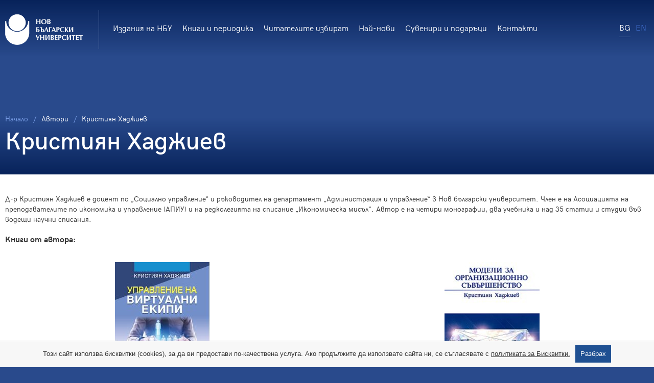

--- FILE ---
content_type: text/html; charset=utf-8
request_url: https://bookshop.nbu.bg/bg/authors/kristiqn-hadzhiev
body_size: 3384
content:
<!DOCTYPE html>
<html lang="bg">
<head>
	<title>Кристиян Хаджиев | Книжарница на НБУ</title>
<meta http-equiv="X-UA-Compatible" content="IE=edge">
<meta http-equiv="Content-Type" content="text/html;charset=utf-8">
<meta name="viewport" content="width=device-width, initial-scale=1.0, maximum-scale=5.0">
<link rel="icon" href="/public/favicon.ico" type="image/x-icon">

<meta property="og:title" content="Кристиян Хаджиев | Книжарница на НБУ" />

<meta name="twitter:title" content="Кристиян Хаджиев | Книжарница на НБУ">

<link rel="stylesheet" type="text/css" href="/public/frontend/styles/build/build.css?v=1">
<link rel="stylesheet" type="text/css" href="/public/frontend/styles/custom.css?v=1">

<script type="text/javascript">
	var cantouch = ('ontouchstart' in document.documentElement) || ('ontouchstart' in window);
	document.createElement('main');
</script>

<script type="text/javascript">
			
			(function(i,s,o,g,r,a,m){i['GoogleAnalyticsObject']=r;i[r]=i[r]||function(){
			(i[r].q=i[r].q||[]).push(arguments)},i[r].l=1*new Date();a=s.createElement(o),
			m=s.getElementsByTagName(o)[0];a.async=1;a.src=g;m.parentNode.insertBefore(a,m)
			})(window,document,'script','https://www.google-analytics.com/analytics.js','ga');

			ga('create', 'UA-111274038-3', 'auto');
			ga('send', 'pageview');

			<!-- Global site tag (gtag.js) - Google Analytics -->
			window.dataLayer = window.dataLayer || [];

			function gtag(){dataLayer.push(arguments);}

			gtag('js', new Date());

			gtag('config', 'UA-111274038-3');
		
	</script>

	
		<script type="text/javascript">
			window.___gcfg = {
				lang: 'bg-BG',
				parsetags: 'onload'
			};
		</script>
		<script type="text/javascript" src="https://apis.google.com/js/client:platform.js" async defer></script>
		<div id="fb-root"><!-- --></div>
		<script type="text/javascript">
			window.fbAsyncInit = function() {
				FB.init({
					appId: '320926878315714',
					cookie: true,
					xfbml: true,
					version: 'v2.5'
				});

				//FB.AppEvents.logPageView();
			};

			(function(d, s, id) {
				var js, fjs = d.getElementsByTagName(s)[0];
				if (d.getElementById(id)) {return;}
				js = d.createElement(s); js.id = id;
				js.src = "//connect.facebook.net/bg_BG/sdk.js";
				fjs.parentNode.insertBefore(js, fjs);
			}(document, 'script', 'facebook-jssdk'));
		</script>
	</head>
<body>
	<div class="container" id="js-container">
		<header class="header">
	<div class="wrapper">
		<a href="/" class="logo" style="margin: 28px 8px 22px 0;">
			<img src="/public/frontend/images/logo2x.png" alt="logo" width="152" height="60" />
		</a>

		<nav class="nav-primary">
			<ul class="level-1">
				<li><a href="/bg/books/section/nbu-publishing">Издания на НБУ</a></li>
				<li><a href="/bg/books/section/educational-literature">Книги и периодика</a></li>
				<li><a href="/bg/books/section/popular-literature">Читателите избират</a></li>
				<li><a href="/bg/books/section/arts">Най-нови</a></li>
				<li><a href="/bg/products">Сувенири и подаръци</a></li>
				<li><a href="/bg/contacts">Контакти</a></li>
			</ul>
		</nav>

		<div class="btn-menu-wrap" id="js-menu-trigger" data-active-target="#js-menu">
			<span class="btn btn-menu"><span></span></span>
		</div>

		
		<nav class="nav-lang">
			<ul>
				<li class="selected"><a href="javascript:;">BG</a></li>
																								<li><a href="/en">EN</a></li>
												</ul>
		</nav>
	</div>
	<nav class="menu" id="js-menu">
		<div class="menu-top">
			<ul class="level-1">
				<li><a href="/bg/books/section/nbu-publishing">Издания на НБУ</a></li>
				<li><a href="/bg/books/section/educational-literature">Книги и периодика</a></li>
				<li><a href="/bg/books/section/popular-literature">Читателите избират</a></li>
				<li><a href="/bg/books/section/arts">Най-нови</a></li>
				<li><a href="/bg/products">Сувенири и подаръци</a></li>
				<li><a href="/bg/contacts">Контакти</a></li>
			</ul>
		</div>

		<div class="menu-bottom">
			<ul>
				<li class="selected"><a href="javascript:;">BG</a></li>
																								<li><a href="/en">EN</a></li>
												</ul>
		</div>
	</nav>
</header>		<div class="main">

	<div class="main-head ">
	<div class="wrapper">
		<nav class="breadcrumbs">
			<ul>
				<li><a href="/">Начало</a></li>
															<li>Автори</li>
																				<li>Кристиян Хаджиев</li>
												</ul>
		</nav>

		<h1 class="title-primary">Кристиян Хаджиев</h1>
	</div>
</div><!-- /.main-head -->
	<div class="main-body full">
		<div class="wrapper">
			<main class="main-content">
				<div class="widgets">
					<div class="widget-author">
						<br/>
											</div>
				</div>

				<article class="article article-primary">
					Д-р Кристиян Хаджиев е доцент по „Социално управление“ и ръководител на департамент „Администрация и управление“ в Нов български университет. Член е на Асоциацията на преподавателите по икономика и управление (АПИУ) и на редколегията на списание „Икономическа мисъл“. Автор е на четири монографии, два учебника и над 35 статии и студии във водещи научни списания.
				</article>

				<br/>	<h3 class="accent-title">Книги от автора:</h3>
									<div class="boxes boxes-products">
													<a href="/bg/books/view/upravlenie-na-virtualni-ekipi-teoriq-i-metodologiq" class="box box-products">
								<figure class="picture">
																			<img alt="Управление на виртуални екипи : Теория и методология" height="272" src="/public/thumbs/186x272/books/2021/new-issues/upravlenie-na-virtualni-ekipi_186x272_pad_0a8dddff82.jpg" width="186"/>
																										</figure>

								<div class="content">
									<p class="author">
																					Кристиян Хаджиев																			</p>

									<p class="title">Управление на виртуални екипи : Теория и методология</p>

									<div class="prices">
																				<p class="price"><strong>22</strong><sup>.00</sup><small>лв.</small></p>
										<p class="price"><strong>/ 11</strong><sup>.25</sup><small>€</small></p>
									</div>
								</div>
							</a>
													<a href="/bg/books/view/modeli-za-organizacionno-syvyrshenstvo" class="box box-products">
								<figure class="picture">
																			<img alt="Модели за организационно съвършенство" height="272" src="/public/thumbs/186x272/modeli-za-organizacionno_186x272_pad_095dde5a16.jpg" width="186"/>
																										</figure>

								<div class="content">
									<p class="author">
																					Кристиян Хаджиев																			</p>

									<p class="title">Модели за организационно съвършенство</p>

									<div class="prices">
																				<p class="price"><strong>9</strong><sup>.90</sup><small>лв.</small></p>
										<p class="price"><strong>/ 5</strong><sup>.06</sup><small>€</small></p>
									</div>
								</div>
							</a>
											</div>
							</main>
		</div>
	</div><!-- /.main-body -->
</div><!-- /.main -->		<footer class="footer">
	<div class="footer-top">
		<div class="wrapper">
			<div class="cols cols-full">
				<div class="col col10of12">
					<h6 class="footer-title">За НБУ</h6>

					<nav class="nav-footer">
						<ul>
																						<li><a href="/bg/pages/zashtita-na-lichnite-danni">Защита на личните данни</a></li>
														<li><a href="/bg/contacts">Контакти</a></li>
						</ul>
					</nav>
				</div><!-- /.col -->

				<div class="col col2of12">
					<h6 class="footer-title">социални мрежи</h6>

					<div class="socials socials-footer">
													<a href="https://bg-bg.facebook.com/NBUCenterForTheBook/" target="_blank" class="socials-item facebook" aria-label="Facebook">
								<svg aria-hidden="true" class="icon icon-svg">
									<use xlink:href="/public/frontend/images/svg-sprite.svg#facebook"></use>
								</svg>
							</a>
											</div>
				</div><!-- /.col -->
			</div><!-- /.cols -->
		</div>
	</div>

	<div class="footer-bottom">
		<div class="wrapper">
			<p class="copy">Copyright © 2018 НБУ. Всички права запазени.</p>

			<a href="http://themags.com" target="_blank" class="trademark">
				<span>Magic by</span>
				<img src="/public/frontend/images/logo-themags.svg" alt="" width="76" height="24" />
			</a>
		</div>
	</div>
</footer>

<input id="cookie_values" value='{"content":"\u0422\u043e\u0437\u0438 \u0441\u0430\u0439\u0442 \u0438\u0437\u043f\u043e\u043b\u0437\u0432\u0430 \u0431\u0438\u0441\u043a\u0432\u0438\u0442\u043a\u0438 (cookies), \u0437\u0430 \u0434\u0430 \u0432\u0438 \u043f\u0440\u0435\u0434\u043e\u0441\u0442\u0430\u0432\u0438 \u043f\u043e-\u043a\u0430\u0447\u0435\u0441\u0442\u0432\u0435\u043d\u0430 \u0443\u0441\u043b\u0443\u0433\u0430. \u0410\u043a\u043e \u043f\u0440\u043e\u0434\u044a\u043b\u0436\u0438\u0442\u0435 \u0434\u0430 \u0438\u0437\u043f\u043e\u043b\u0437\u0432\u0430\u0442\u0435 \u0441\u0430\u0439\u0442\u0430 \u043d\u0438, \u0441\u0435 \u0441\u044a\u0433\u043b\u0430\u0441\u044f\u0432\u0430\u0442\u0435 \u0441 <a href=\"https:\/\/gdpr.nbu.bg\/\">\u043f\u043e\u043b\u0438\u0442\u0438\u043a\u0430\u0442\u0430 \u0437\u0430 \u0411\u0438\u0441\u043a\u0432\u0438\u0442\u043a\u0438.<\/a>","agree":"\u0420\u0430\u0437\u0431\u0440\u0430\u0445"}' hidden>

	</div>
	<script type="text/javascript" src="/public/frontend/scripts/build/build.js"></script>



<script src="/public/js/cookie.js?1769479183"></script></body>
</html>

--- FILE ---
content_type: text/css
request_url: https://bookshop.nbu.bg/public/frontend/styles/build/build.css?v=1
body_size: 14720
content:
.slick-slider{box-sizing:border-box;-webkit-user-select:none;-moz-user-select:none;-ms-user-select:none;user-select:none;-webkit-touch-callout:none;-khtml-user-select:none;-ms-touch-action:pan-y;touch-action:pan-y;-webkit-tap-highlight-color:transparent}.slick-list,.slick-slider{position:relative;display:block}.slick-list{overflow:hidden;margin:0;padding:0}.slick-list:focus{outline:none}.slick-list.dragging{cursor:pointer;cursor:hand}.slick-slider .slick-list,.slick-slider .slick-track{transform:translateZ(0)}.slick-track{position:relative;top:0;left:0;display:block;margin-left:auto;margin-right:auto}.slick-track:after,.slick-track:before{display:table;content:""}.slick-track:after{clear:both}.slick-loading .slick-track{visibility:hidden}.slick-slide{display:none;float:left;height:100%;min-height:1px}[dir=rtl] .slick-slide{float:right}.slick-slide img{display:block}.slick-slide.slick-loading img{display:none}.slick-slide.dragging img{pointer-events:none}.slick-initialized .slick-slide{display:block}.slick-loading .slick-slide{visibility:hidden}.slick-vertical .slick-slide{display:block;height:auto;border:1px solid transparent}.slick-arrow.slick-hidden{display:none}#cboxOverlay,#cboxWrapper,#colorbox{position:absolute;top:0;left:0;z-index:9999}#cboxWrapper{max-width:none}#cboxOverlay{position:fixed;width:100%;height:100%;overflow:hidden}#cboxBottomLeft,#cboxMiddleLeft{clear:left}#cboxContent{position:relative}#cboxTitle{margin:0}#cboxLoadingGraphic,#cboxLoadingOverlay{position:absolute;top:0;left:0;width:100%;height:100%}#cboxClose,#cboxNext,#cboxPrevious,#cboxSlideshow{cursor:pointer}.cboxPhoto{float:left;margin:auto;border:0;display:block;max-width:none;-ms-interpolation-mode:bicubic}.cboxIframe{width:100%;height:100%;display:block;border:0;padding:0;margin:0}#cboxContent,#cboxLoadedContent,#colorbox{box-sizing:content-box;-moz-box-sizing:content-box;-webkit-box-sizing:content-box}#cboxOverlay{background:#fff;opacity:.9!important}#colorbox{outline:0}#cboxContent{margin-top:32px;background:#fff}.cboxIframe{background:#000}#cboxError{padding:50px;border:1px solid #ccc}#cboxLoadingGraphic{background:url(../../images/loader.gif) no-repeat 50%}#cboxLoadingOverlay{background:#fff}#cboxCurrent{position:absolute;top:-22px;right:205px;text-indent:-9999px}#cboxClose,#cboxNext,#cboxPrevious,#cboxSlideshow{border:0;padding:0;margin:0;overflow:visible;text-indent:-9999px;width:20px;height:20px;position:absolute;top:-20px;transition:all .3s}#cboxClose:active,#cboxNext:active,#cboxPrevious:active,#cboxSlideshow:active{outline:0}#cboxNext:focus,#cboxPrevious:focus{outline:none}#cboxClose:focus{outline:0}#cboxTitle{position:absolute;bottom:-30px;left:0;right:0;padding:0 10px;font-family:inherit;font-size:18px;line-height:22px;color:#284053;text-align:center;text-transform:uppercase}#cboxNext,#cboxPrevious{position:absolute;top:50%;opacity:.7;width:20px;height:37px;margin:-18px 0 0;outline:none;background-color:transparent;background-repeat:no-repeat;background-position:50%}#cboxNext:hover,#cboxPrevious:hover{opacity:1}#cboxPrevious{left:-40px;background-image:url(../../images/cboxPrev.svg)}#cboxNext{right:-40px;background-image:url(../../images/cboxNext.svg)}#cboxClose{top:-30px;right:-30px;opacity:.7;width:20px;height:20px;background-color:transparent;background-image:url(../../images/cboxClose.svg);background-repeat:no-repeat;background-position:50%}#cboxClose:hover{opacity:1;transform:rotate(90deg)}.toast-title{font-weight:700}.toast-message{-ms-word-wrap:break-word;word-wrap:break-word}.toast-message a,.toast-message label{color:#fff}.toast-message a:hover{color:#ccc;text-decoration:none}.toast-close-button{position:relative;right:-.3em;top:-.3em;float:right;font-size:20px;font-weight:700;color:#fff;-webkit-text-shadow:0 1px 0 #fff;text-shadow:0 1px 0 #fff;opacity:.8;-ms-filter:progid:DXImageTransform.Microsoft.Alpha(Opacity=80);filter:alpha(opacity=80);line-height:1}.toast-close-button:focus,.toast-close-button:hover{color:#000;text-decoration:none;cursor:pointer;opacity:.4;-ms-filter:progid:DXImageTransform.Microsoft.Alpha(Opacity=40);filter:alpha(opacity=40)}.rtl .toast-close-button{left:-.3em;float:left;right:.3em}button.toast-close-button{padding:0;cursor:pointer;background:transparent;border:0;-webkit-appearance:none}.toast-top-center{top:0;right:0;width:100%}.toast-bottom-center{bottom:0;right:0;width:100%}.toast-top-full-width{top:0;right:0;width:100%}.toast-bottom-full-width{bottom:0;right:0;width:100%}.toast-top-left{top:12px;left:12px}.toast-top-right{top:12px;right:12px}.toast-bottom-right{right:12px;bottom:12px}.toast-bottom-left{bottom:12px;left:12px}#toast-container{position:fixed;z-index:999999;pointer-events:none}#toast-container *{box-sizing:border-box}#toast-container>div{position:relative;pointer-events:auto;overflow:hidden;margin:0 0 6px;padding:15px 15px 15px 50px;width:300px;border-radius:3px 3px 3px 3px;background-position:15px;background-repeat:no-repeat;box-shadow:0 0 12px #999;color:#fff;opacity:.8;-ms-filter:progid:DXImageTransform.Microsoft.Alpha(Opacity=80);filter:alpha(opacity=80)}#toast-container>div.rtl{direction:rtl;padding:15px 50px 15px 15px;background-position:right 15px center}#toast-container>div:hover{box-shadow:0 0 12px #000;opacity:1;-ms-filter:progid:DXImageTransform.Microsoft.Alpha(Opacity=100);filter:alpha(opacity=100);cursor:pointer}#toast-container>.toast-info{background-image:url("[data-uri]")!important}#toast-container>.toast-error{background-image:url("[data-uri]")!important}#toast-container>.toast-success{background-image:url("[data-uri]")!important}#toast-container>.toast-warning{background-image:url("[data-uri]")!important}#toast-container.toast-bottom-center>div,#toast-container.toast-top-center>div{width:300px;margin-left:auto;margin-right:auto}#toast-container.toast-bottom-full-width>div,#toast-container.toast-top-full-width>div{width:96%;margin-left:auto;margin-right:auto}.toast{background-color:#030303}.toast-success{background-color:#51a351}.toast-error{background-color:#bd362f}.toast-info{background-color:#2f96b4}.toast-warning{background-color:#f89406}.toast-progress{position:absolute;left:0;bottom:0;height:4px;background-color:#000;opacity:.4;-ms-filter:progid:DXImageTransform.Microsoft.Alpha(Opacity=40);filter:alpha(opacity=40)}@media (max-width:240px){#toast-container>div{padding:8px 8px 8px 50px;width:11em}#toast-container>div.rtl{padding:8px 50px 8px 8px}#toast-container .toast-close-button{right:-.2em;top:-.2em}#toast-container .rtl .toast-close-button{left:-.2em;right:.2em}}@media (min-width:241px) and (max-width:480px){#toast-container>div{padding:8px 8px 8px 50px;width:18em}#toast-container>div.rtl{padding:8px 50px 8px 8px}#toast-container .toast-close-button{right:-.2em;top:-.2em}#toast-container .rtl .toast-close-button{left:-.2em;right:.2em}}@media (min-width:481px) and (max-width:768px){#toast-container>div{padding:15px 15px 15px 50px;width:25em}#toast-container>div.rtl{padding:15px 50px 15px 15px}}.bootstrap-touchspin .input-group-btn-vertical{position:relative;white-space:nowrap;width:1%;vertical-align:middle;display:table-cell}.bootstrap-touchspin .input-group-btn-vertical>.btn{display:block;float:none;width:100%;max-width:100%;padding:8px 10px;margin-left:-1px;position:relative}.bootstrap-touchspin .input-group-btn-vertical .bootstrap-touchspin-up{border-radius:0;border-top-right-radius:4px}.bootstrap-touchspin .input-group-btn-vertical .bootstrap-touchspin-down{margin-top:-2px;border-radius:0;border-bottom-right-radius:4px}.bootstrap-touchspin .input-group-btn-vertical i{position:absolute;top:3px;left:5px;font-size:9px;font-weight:400}*{margin:0;padding:0;outline:0}:after,:before{box-sizing:border-box}::-moz-focus-inner{border:0;padding:0}::-moz-selection{background:#294a8c;color:#fff}::selection{background:#294a8c;color:#fff}html{tap-highlight-color:transparent}body,html{min-height:100vh;width:100%}body{background:#294a8c;font-family:HK Grotesk,sans-serif;font-size:14px;line-height:1.3;color:#333;-moz-osx-font-smoothing:grayscale;font-smoothing:antialiased;-webkit-text-size-adjust:none;-ms-text-size-adjust:none;text-size-adjust:none}a{color:#3a67c2;text-decoration:none;cursor:pointer}a:hover{text-decoration:underline}audio,iframe,img,object,video{max-width:100%}article,aside,details,figcaption,figure,footer,header,hgroup,main,menu,nav,picture,section,summary{display:block}iframe,img{border:0 none}img{height:auto;display:inline-block;vertical-align:top;transition:all .3s;-webkit-user-select:none;-moz-user-select:none;-ms-user-select:none;user-select:none}table{border-collapse:collapse;border-spacing:0}input[type=checkbox]:hover,input[type=radio]:hover,label:hover{cursor:pointer}textarea{overflow:auto;resize:none;overflow-scrolling:touch}button,input,select,textarea{font-family:HK Grotesk,sans-serif;transition:all .3s}@font-face{font-family:HK Grotesk;src:url(../../fonts/hkgrotesk-regular-webfont.eot);src:url(../../fonts/hkgrotesk-regular-webfont.eot?#iefix) format("embedded-opentype"),url(../../fonts/hkgrotesk-regular-webfont.woff2) format("woff2"),url(../../fonts/hkgrotesk-regular-webfont.woff) format("woff"),url(../../fonts/hkgrotesk-regular-webfont.ttf) format("truetype"),url(../../fonts/hkgrotesk-regular-webfont.svg#hk_groteskregular) format("svg");font-weight:400;font-style:normal}@font-face{font-family:HK Grotesk;src:url(../../fonts/hkgrotesk-italic-webfont.eot);src:url(../../fonts/hkgrotesk-italic-webfont.eot?#iefix) format("embedded-opentype"),url(../../fonts/hkgrotesk-italic-webfont.woff2) format("woff2"),url(../../fonts/hkgrotesk-italic-webfont.woff) format("woff"),url(../../fonts/hkgrotesk-italic-webfont.ttf) format("truetype"),url(../../fonts/hkgrotesk-italic-webfont.svg#hk_groteskitalic) format("svg");font-weight:400;font-style:italic}@font-face{font-family:HK Grotesk;src:url(../../fonts/hkgrotesk-medium-webfont.eot);src:url(../../fonts/hkgrotesk-medium-webfont.eot?#iefix) format("embedded-opentype"),url(../../fonts/hkgrotesk-medium-webfont.woff2) format("woff2"),url(../../fonts/hkgrotesk-medium-webfont.woff) format("woff"),url(../../fonts/hkgrotesk-medium-webfont.ttf) format("truetype"),url(../../fonts/hkgrotesk-medium-webfont.svg#hk_groteskmedium) format("svg");font-weight:500;font-style:normal}@font-face{font-family:HK Grotesk;src:url(../../fonts/hkgrotesk-mediumitalic-webfont.eot);src:url(../../fonts/hkgrotesk-mediumitalic-webfont.eot?#iefix) format("embedded-opentype"),url(../../fonts/hkgrotesk-mediumitalic-webfont.woff2) format("woff2"),url(../../fonts/hkgrotesk-mediumitalic-webfont.woff) format("woff"),url(../../fonts/hkgrotesk-mediumitalic-webfont.ttf) format("truetype"),url(../../fonts/hkgrotesk-mediumitalic-webfont.svg#hk_groteskmedium_italic) format("svg");font-weight:500;font-style:italic}@font-face{font-family:HK Grotesk;src:url(../../fonts/hkgrotesk-bold-webfont.eot);src:url(../../fonts/hkgrotesk-bold-webfont.eot?#iefix) format("embedded-opentype"),url(../../fonts/hkgrotesk-bold-webfont.woff2) format("woff2"),url(../../fonts/hkgrotesk-bold-webfont.woff) format("woff"),url(../../fonts/hkgrotesk-bold-webfont.ttf) format("truetype"),url(../../fonts/hkgrotesk-bold-webfont.svg#hk_groteskbold) format("svg");font-weight:700;font-style:normal}@font-face{font-family:HK Grotesk;src:url(../../fonts/hkgrotesk-bolditalic-webfont.eot);src:url(../../fonts/hkgrotesk-bolditalic-webfont.eot?#iefix) format("embedded-opentype"),url(../../fonts/hkgrotesk-bolditalic-webfont.woff2) format("woff2"),url(../../fonts/hkgrotesk-bolditalic-webfont.woff) format("woff"),url(../../fonts/hkgrotesk-bolditalic-webfont.ttf) format("truetype"),url(../../fonts/hkgrotesk-bolditalic-webfont.svg#hk_groteskbold_italic) format("svg");font-weight:700;font-style:italic}.clearfix:after{content:" ";display:block;clear:both}.logo{display:block;-webkit-user-select:none;-moz-user-select:none;-ms-user-select:none;user-select:none}.logo img{max-width:100%;height:auto}.tooltip{overflow:hidden;font-size:100%;line-height:1.35;white-space:nowrap}.popup{display:none}#cboxLoadedContent .popup{display:block}.accents,.footer,.header,.main{position:relative;width:100%}.header{z-index:40}.footer{z-index:30}.main{z-index:20}.accents{z-index:10}.pad-basic{border:1px solid #d9d9d9;padding:20px}::-webkit-scrollbar{width:15px}::-webkit-scrollbar-track{background:#d9d9d9}::-webkit-scrollbar-thumb{background:#294a8c}::-webkit-scrollbar-thumb:window-inactive{background:#3a67c2}.msg{padding:20px;margin:5px 0 25px;background-color:#ccc;background-repeat:no-repeat;background-position:20px 20px;font-size:14px;line-height:18px;color:#fff}.msg .title{margin-bottom:10px;font-size:18px;font-weight:700}.msg-error,.msg-info,.msg-success,.msg-warning{padding-left:60px}.msg-success{background-color:#3ec22c;background-image:url("[data-uri]")}.msg-error{background-color:#ef0707;background-image:url("[data-uri]")}.msg-info{background-color:#3a67c2;background-image:url("[data-uri]")}.msg-warning{background-color:#ffc801;background-image:url("[data-uri]")}p.msg{padding:10px;background-image:none}.toast-success{background-color:#3ec22c}.toast-error{background-color:#ef0707}.toast-info{background-color:#3a67c2}.toast-warning{background-color:#ffc801}#toast-container>div{box-shadow:none;opacity:1}#toast-container>div:hover{box-shadow:none;opacity:.9}.toast-progress{opacity:.6;height:3px;background-color:#fff}@keyframes a{0%{opacity:0;visibility:hidden}to{opacity:1;visibility:visible}}@keyframes b{0%,20%,53%,80%,to{animation-timing-function:cubic-bezier(.215,.61,.355,1);transform:translateZ(0)}40%,43%{animation-timing-function:cubic-bezier(.755,.05,.855,.06);transform:translate3d(0,-30px,0)}70%{animation-timing-function:cubic-bezier(.755,.05,.855,.06);transform:translate3d(0,-15px,0)}90%{transform:translate3d(0,-4px,0)}}.cols:after,.cols:before{content:" ";display:table;clear:both}.col,.cols{box-sizing:border-box}.cols{margin-right:-15px;margin-left:-15px;padding-right:15px;padding-left:15px}.col{min-height:10px;float:left;padding:0 15px}.cols-full{padding-right:0;padding-left:0}.cols-no-gutter{padding-left:30px;padding-right:30px}.cols-full.cols-no-gutter{padding-right:15px;padding-left:15px}.cols-no-gutter .col{padding:0}.col1of12{width:8.33333333%}.col2of12{width:16.66666667%}.col3of12{width:25%}.col4of12{width:33.33333333%}.col5of12{width:41.66666667%}.col6of12{width:50%}.col7of12{width:58.33333333%}.col8of12{width:66.66666667%}.col9of12{width:75%}.col10of12{width:83.33333333%}.col11of12{width:91.66666667%}.col12of12{width:100%}.col-push-1{margin-left:8.33333333%}.col-push-2{margin-left:16.66666667%}.col-push-3{margin-left:25%}.col-push-4{margin-left:33.33333333%}.col-push-5{margin-left:41.66666667%}.col-push-6{margin-left:50%}.col-push-7{margin-left:58.33333333%}.col-push-8{margin-left:66.66666667%}.col-push-9{margin-left:75%}.col-push-10{margin-left:83.33333333%}.col-push-11{margin-left:91.66666667%}.col-push-12{margin-left:100%}.col1of6{width:211px}.col2of6{width:422px}.col3of6{width:633px}.col4of6{width:844px}.col5of6{width:1055px}.col6of6{width:1266px}.container{position:relative;min-height:100vh;width:100%;overflow:hidden}.wrapper{width:1266px;margin:0 auto}.header{position:absolute;top:0;left:0}.header .wrapper:after{content:"";display:block;clear:both}.header .logo{float:left;margin:28px 15px 22px 0}.header .nav-primary{float:left;border-left:1px solid #4c669b;padding-left:17px;margin:20px 0 14px 23px}.header .nav-user{float:right;margin-left:40px}.header .nav-lang{float:right;margin-top:33px}.header .btn-menu-wrap{float:right;background:#5bd063}.header .menu{position:absolute;top:100%;right:0;width:300px;padding:10px}.footer{background:#294a8c;color:#fff}.footer-top{padding:25px 0 0}.footer-top .col{position:relative;padding-top:15px;padding-bottom:15px}.footer-top .col+.col:before{content:"";position:absolute;top:0;left:0;height:100%;width:1px;background:#4c669b}.footer-bottom{font-size:13px;line-height:24px}.footer-bottom .wrapper{overflow:hidden;border-top:1px solid #4c669b;padding:20px 0 30px}.footer-bottom .copy{float:left;padding-top:10px}.footer-bottom .trademark{float:right}.footer-bottom .trademark span{display:inline-block;vertical-align:bottom;padding-right:5px;font-size:12px;line-height:1;color:#fff;letter-spacing:1px}.footer-bottom .trademark img{display:inline-block;vertical-align:top;width:76px;height:auto}.footer-title{margin-bottom:10px;font-size:16px;line-height:20px;text-transform:uppercase}.main-head{position:relative;z-index:1;padding:166px 0 40px}.main-head:before{top:0;z-index:1;background:linear-gradient(180deg,#08235a,transparent)}.main-head:after,.main-head:before{content:"";position:absolute;left:0;width:100%;height:110px}.main-head:after{bottom:0;z-index:2;background:linear-gradient(0deg,#08235a,transparent)}.main-head .wrapper{position:relative;z-index:3}.main-body{position:relative;z-index:2;padding-bottom:90px;background:#fff}.main-head.has-bottom-content{padding-bottom:86px;margin-bottom:-56px}.main-head.has-bottom-content+.main-body{background:linear-gradient(180deg,#fff,#fff);background-position:center 56px;background-repeat:no-repeat}.main-head.has-left-content .breadcrumbs,.main-head.has-left-content .title-primary{padding-left:432px}.title-primary{font-size:48px;line-height:1.2;color:#fff;font-weight:500}.title-aside{height:56px;padding:0 15px;background:#d9d9d9;font-size:14px;line-height:56px;color:#294a8c;text-transform:uppercase}.main-head{padding-top:221px}.main-body:after{content:"";display:block;clear:both}.main-content{float:right;width:1065px}.main-content>.boxes{padding:20px 0 20px 15px}.sidebar{float:left;width:201px;background:#f4f4f4}.sidebar .title-aside{margin-top:-56px}.main-body.full .main-content{float:none;width:auto}.main-body.full .sidebar{display:none}.icon{display:inline-block;vertical-align:top;transition:all .3s}.btns{font-size:0;line-height:0}.btn{position:relative;box-sizing:border-box;display:inline-block;vertical-align:top;max-width:100%;background-color:transparent;border:0;cursor:pointer;-webkit-appearance:none;-moz-appearance:none;appearance:none;transition:all .3s}.btn:hover{text-decoration:none}.btn-article,.btn-primary{height:50px;padding:0 10px;background:#3a67c2;font-size:12px;line-height:50px;color:#fcff00;text-align:center;text-transform:uppercase;letter-spacing:1px}.btn-article:focus,.btn-article:hover,.btn-primary:focus,.btn-primary:hover,.btn-secondary{background:#294a8c}.btn-secondary{min-width:190px;height:50px;padding:0 10px;font-size:12px;line-height:50px;color:#fcff00;text-align:center;text-transform:uppercase;letter-spacing:1px}.btn-secondary:focus,.btn-secondary:hover{background:#3a67c2}.btn-light{min-width:140px;height:50px;border:1px solid #d9d9d9;padding:0 10px;background:#f4f4f4;font-size:14px;line-height:48px;color:#294a8c;text-align:center;font-weight:700;text-transform:uppercase}.btn-light:focus,.btn-light:hover{background:#d9d9d9}.btn-remove{width:50px;height:50px;border:1px solid #d9d9d9;padding:15px;background:#f4f4f4}.btn-remove .icon-svg{width:20px;height:20px;fill:#294a8c}.btn-remove:hover{background:#ef0707}.btn-remove:hover .icon-svg{fill:#fff}.btn-highlight{min-width:175px;height:54px;border-radius:2px;padding:0 10px;background:#fcff00;font-size:14px;line-height:54px;color:#294a8c;font-weight:700;text-transform:uppercase;text-align:center}.btn-highlight:hover{background:#5bd063;color:#fff}.btn-bordered{position:relative;z-index:1;min-width:140px;height:40px;border:2px solid #000;padding:0 10px;font-size:14px;line-height:36px;color:#000;font-weight:700;text-transform:uppercase;text-align:center}.btn-bordered:before{content:"";position:absolute;top:50%;left:0;z-index:-1;width:100%;height:80%;background:#000;transition:all .3s;opacity:0;transform:translate3d(0,-50%,0) scaleY(0)}.btn-bordered:hover{color:#fff}.btn-bordered:hover:before{opacity:1;transform:translate3d(0,-50%,0) scaleX(1)}.btn-move{position:relative;height:56px;padding:0 40px;background:#d9d9d9;font-size:14px;line-height:56px;text-align:center;font-weight:700;text-transform:uppercase;letter-spacing:1px}.btn-move:before{content:"";position:absolute;top:50%;right:30px;display:block;width:0;height:0;border-width:5px 0 5px 5px;border-style:solid;border-color:transparent transparent transparent #294a8c;transition:all .3s;transform:translate3d(0,-50%,0)}.btn-move:hover:before{transform:translate3d(5px,-50%,0)}.btn-link{font-size:12px;line-height:40px}.btn-link:hover{text-decoration:underline}.btn-facebook,.btn-google{height:50px;padding:0 10px;font-size:12px;line-height:50px;font-weight:700;color:#fff;text-transform:uppercase;text-align:center}.btn-facebook .icon-svg,.btn-google .icon-svg{vertical-align:middle;width:28px;height:28px;margin-right:5px;fill:#fff}.btn-facebook{background:#39559f}.btn-google{background:#de4d3b}.btn-facebook:hover .icon-svg,.btn-google:hover .icon-svg{transform:translate3d(-5px,0,0)}.btn-toolbar{height:56px;border-left:1px solid #d9d9d9;padding:0 20px;font-size:14px;line-height:56px;color:#3a67c2;font-weight:700}.btn-toolbar:hover{background:#294a8c;color:#fff}.btn-menu-wrap{display:none;width:60px;height:60px;line-height:60px;text-align:center;transition:all .3s;cursor:pointer}.btn-menu-wrap .btn-menu{position:relative;overflow:hidden;display:inline-block;vertical-align:middle;width:42px;height:30px;cursor:pointer}.btn-menu-wrap .btn-menu:after,.btn-menu-wrap .btn-menu:before,.btn-menu-wrap .btn-menu span{content:"";position:absolute;left:0;top:0;display:block;width:100%;height:2px;background:#3a67c2;transition:all .3s;-webkit-backface-visibility:hidden;backface-visibility:hidden;transform:translateZ(0)}.btn-menu-wrap .btn-menu span{top:50%;margin-top:-1px;transition:all .3s}.btn-menu-wrap .btn-menu:after{top:auto;bottom:0}.btn-menu-wrap .btn-menu:before{transform-origin:left top}.btn-menu-wrap.is-active .btn-menu:before{transform:translate3d(4px,0,0) rotate(45deg)}.btn-menu-wrap.is-active .btn-menu span{transform:translate3d(-100%,0,0)}.btn-menu-wrap.is-active .btn-menu:after{transform:translate3d(0,-15px,0) rotate(-45deg)}.btn-menu-wrap:hover{background:#3a67c2}.btn-menu-wrap:hover .btn-menu:after,.btn-menu-wrap:hover .btn-menu:before,.btn-menu-wrap:hover .btn-menu span{background:#fff}.article h1,.article h2,.article h3,.article h4,.article h5,.article h6{margin-bottom:10px;font-family:HK Grotesk,sans-serif;line-height:1.3;color:inherit}.article h1{font-size:41px;line-height:1.2}.article h2{font-size:31px;line-height:1.2}.article h3{font-size:24px}.article h4{font-size:22px}.article h5{font-size:20px}.article h6{font-size:18px;color:#294a8c}.article:after{content:"";display:block;clear:both}.article{font-size:14px;line-height:20px;color:#333}.article *{max-width:100%}.article hr{display:block;border:none;width:100%;height:1px;margin:10px 0;background:#d9d9d9}.article a:not(.btn-article):not(.btn-primary){position:relative;color:#3a67c2;text-decoration:underline;transition:all .3s}.article a:hover{text-decoration:none}.article p{padding-bottom:10px}.article p+ol,.article p+ul{margin-top:-10px}.article ul{list-style:none;padding-bottom:10px}.article ul li{position:relative;padding:0 0 5px 23px}.article ul li:before{content:"—";position:absolute;top:0;left:0;font-size:inherit;line-height:inherit}.article ol{list-style-position:inside;padding-bottom:10px}.article ol li{padding:0 0 5px}.article blockquote{position:relative;z-index:1;display:block;margin:60px 0 40px;padding:0 80px;font-size:24px;line-height:30px;color:#333}.article blockquote:before{content:'"';position:absolute;top:-76px;left:-23px;z-index:-1;font-size:300px;line-height:1;color:#fcff00}.article table{margin-bottom:10px}.table-basic{width:100%;margin-bottom:20px;font-size:14px;line-height:20px}.table-basic td,.table-basic th{border:1px solid #d9d9d9;padding:10px}.table-basic th{font-size:18px}.table-basic td:first-child,.table-basic th:first-child{text-align:left}.table-basic tr:hover td{background:#f5f5f5}.table-grid,.table-grid tbody,.table-grid td,.table-grid th,.table-grid thead,.table-grid tr{box-sizing:border-box}.table-grid td,.table-grid th{vertical-align:top}.article-404{padding-top:50px;text-align:center}.article-results,.article.no-featured{padding-top:40px}.breadcrumbs ul li,.breadcrumbs ul li:after,.breadcrumbs ul li:before,.breadcrumbs ul li a{transition:all .3s}.breadcrumbs ul li{display:inline;font-family:HK Grotesk,sans-serif;font-size:14px;line-height:24px;color:#fff}.breadcrumbs ul li+li:before{content:"/";display:inline-block;vertical-align:top;margin:0 10px;color:#789ce4}.breadcrumbs ul li a{color:#789ce4}.breadcrumbs ul li a:hover{text-decoration:underline}.paging a,.paging li{transition:all .3s}.paging ul li{display:inline-block;vertical-align:top;font-size:16px;line-height:56px;color:#888}.paging ul li a,.paging ul li span{position:relative;display:block;width:22px;height:56px;text-align:center}.paging ul li a:after{content:"";position:absolute;bottom:0;left:0;width:100%;height:1px;background-color:transparent}.paging ul li a{color:inherit}.paging ul .selected a,.paging ul li a:hover{color:#294a8c}.paging ul .selected a:after,.paging ul li a:hover:after{background:#294a8c}.paging .prev{margin-right:5px}.paging .next{margin-left:5px}.paging .next a,.paging .prev a{position:relative}.paging .next a:hover,.paging .prev a:hover{background-color:#294a8c}.paging .next a:before,.paging .prev a:before{content:"";position:absolute;top:50%;left:50%;display:block;width:0;height:0;border-style:solid;margin-top:-5px;margin-left:-2px}.paging .prev a:before{border-width:5px 5px 5px 0;border-color:transparent #294a8c transparent transparent}.paging .prev a:hover:before{border-color:transparent #fff transparent transparent}.paging .next a:before{border-width:5px 0 5px 5px;border-color:transparent transparent transparent #294a8c}.paging .next a:hover:before{border-color:transparent transparent transparent #fff}.socials{margin:0 -3px;font-size:0;line-height:0}.socials>span{font-size:14px;line-height:24px}.socials-item,.socials>span{display:inline-block;vertical-align:top;margin:3px}.socials-item{position:relative;transition:all .3s}.socials-item .icon-svg{width:24px;height:24px;-webkit-backface-visibility:hidden;backface-visibility:hidden}.socials .socials-item:before{content:"";position:absolute;top:1px;left:1px;z-index:-1;width:22px;height:22px;border-radius:50%;background:#fff;transition:all .3s}.facebook .icon-svg{fill:#3b5998}.google .icon-svg{fill:#dd4b39}.socials-footer .socials-item:hover .icon-svg{fill:#fff}.socials-footer .socials-item:hover:before{opacity:0;visibility:hidden}.socials-share{border-bottom:1px solid #d9d9d9;padding:9px 0 12px}.socials-share>span{margin-right:40px}.socials-share .socials-item:hover .icon-svg{transform:translate3d(0,-5px,0)}.table{width:100%;border-collapse:collapse;border-spacing:0}.table-wrap{overflow:auto}.table-cart{border:1px solid #d9d9d9}.table-cart th{padding:19px 10px;background:#d9d9d9;color:#294a8c}.table-cart td,.table-cart th{vertical-align:top;font-size:14px;line-height:18px;text-align:left}.table-cart td{border-bottom:1px solid #d9d9d9;padding:10px;background:#fff}.table-cart tr:nth-child(2n) td{background:#f4f4f4}.table-cart .col-picture{width:70px}.table-cart .col-price{width:190px;text-align:center}.table-cart .col-qty{width:150px;text-align:center}.table-cart .col-total{width:160px;text-align:center}.table-cart .title{display:inline-block;vertical-align:top;font-size:16px;line-height:18px;color:#000;font-weight:700}.table-cart .title a{color:#000;text-decoration:none}.table-cart .price{font-size:14px;line-height:40px;color:#000;white-space:nowrap}.table-cart .price strong{font-size:20px;line-height:40px;color:#000}.table-cart .field.field-spinner{width:165px}nav a{transition:all .3s}nav a:hover{text-decoration:none}nav ul{list-style:none;font-size:0;line-height:0}.nav-primary li{display:inline-block;vertical-align:top}.nav-primary a{position:relative;display:block;font-size:16px;line-height:40px;color:#fff}.nav-primary .level-1 li{padding:14px 10px 22px}.nav-primary .level-1 a:before{content:"";position:absolute;bottom:0;left:0;width:100%;height:1px;background:#fff;transition:all .3s;opacity:0;transform:scaleX(.6)}.nav-primary .level-1 .selected a:before,.nav-primary .level-1 li:hover a:before{opacity:1;transform:scaleX(1)}.nav-secondary{margin:0 -15px}.nav-secondary li{box-sizing:border-box;display:inline-block;vertical-align:top;width:50%;padding:0 15px;text-transform:uppercase;font-weight:700}.nav-secondary a{display:block;border-bottom:4px solid #d9d9d9;padding:14px 0;font-size:31px;line-height:40px;color:#d9d9d9;text-align:center}.nav-secondary .selected a,.nav-secondary a:hover{border-color:#000;color:#000}.nav-lang li{display:inline-block;vertical-align:top;padding:0 5px}.nav-lang a{position:relative;display:block;font-size:16px;line-height:40px;color:#3a67c2}.nav-lang a:before{content:"";position:absolute;bottom:0;left:0;width:100%;height:1px;background:#fff;transition:all .3s;opacity:0;transform:scaleX(.6)}.nav-lang .selected a,.nav-lang a:hover{color:#fff}.nav-lang .selected a:before,.nav-lang a:hover:before{opacity:1;transform:scaleX(1)}.nav-lang.home{width:216px;height:110px;background-color:#294a8c;margin-top:0;text-align:center}.nav-lang.home a{margin-top:35px}.nav-user{font-size:0;line-height:0}.nav-user a{display:inline-block;vertical-align:top;width:108px;height:110px;background:#3a67c2;color:#fff;text-align:center}.nav-user a span{display:block;font-size:14px;line-height:40px;color:inherit;font-weight:700}.nav-user .icon-svg{width:46px;height:46px;fill:#fff;margin:18px 0 3px}.nav-user .highlight{background:#fcff00;color:#294a8c}.nav-user .highlight .icon-svg{fill:#294a8c}.nav-user a:hover{background:#5bd063;color:#fff}.nav-user a:hover .icon-svg{fill:#fff}.nav-footer li{display:inline-block;vertical-align:top}.nav-footer a{display:block;margin-right:20px;font-size:15px;line-height:24px;color:#fcff00;font-weight:500}.nav-footer a:before{content:"- "}.nav-footer a:hover{color:#5bd063}.nav-aside a{display:block;height:49px;border-bottom:1px solid #d9d9d9;padding:0 20px;background:#f4f4f4;font-size:16px;line-height:49px;color:#3a67c2}.nav-aside .selected a,.nav-aside a:hover{color:#294a8c;text-shadow:1px 0 0 #294a8c}.menu{background:#5bd063;transition:all .3s;opacity:0;visibility:hidden;transform:translate3d(50%,0,0)}.menu.is-active{opacity:1;visibility:visible;transform:translateZ(0)}.menu a{display:block;font-size:16px;line-height:20px;color:#fff}.menu-top a{display:block;padding:20px}.menu-top .selected a,.menu-top li:hover a{background:#3a67c2}.menu-bottom{border-top:3px solid #3a67c2;text-align:center}.menu-bottom li{display:inline-block;vertical-align:top}.menu-bottom a{padding:10px}.menu-bottom .selected a,.menu-bottom li:hover a{color:#3a67c2}legend{display:table;float:left;margin:0;padding:0;width:100%}legend+*{clear:both}fieldset{border:0;padding:.01em 0 0;min-width:0}.field input,.field select,.field textarea,fieldset,legend{-webkit-appearance:none;-moz-appearance:none;appearance:none;box-sizing:border-box}.field select::-ms-expand{display:none}.field input,.field select,.field textarea{display:block;max-width:100%;width:100%;height:50px;border:1px solid #d9d9d9;padding:12px 20px;background:#f4f4f4;font-size:16px;line-height:24px;color:#333}.field textarea{height:100px}.field select{padding:0 30px 0 20px;line-height:48px;-webkit-user-select:none;-moz-user-select:none;-ms-user-select:none;user-select:none;cursor:pointer}.field-select{position:relative;display:block;max-width:100%}.field-select:before{content:"";position:absolute;top:50%;right:10px;z-index:2;display:block;width:0;height:0;border-width:5px;border-style:solid;border-color:#000 transparent transparent;margin-top:-1px;pointer-events:none}.field input:focus,.field select:focus,.field textarea:focus{border-color:#294a8c}.field input[disabled],.field select[disabled],.field textarea[disabled]{border-color:#d9d9d9;background:#d9d9d9}.choose{padding-bottom:10px;line-height:1}.choose:after{content:" ";display:block;clear:both}.choose:last-child{padding-bottom:0}.check>input,.radio>input{float:left;width:16px;height:16px;margin:0 10px 0 0;opacity:0}.check>label,.radio>label{font-size:14px;line-height:16px;color:#555;-webkit-user-select:none;-moz-user-select:none;-ms-user-select:none;user-select:none}.check>label:before,.radio>label:before{display:block;border:1px solid #d9d9d9;background:#fff}.check>label:after,.check>label:before,.radio>label:after,.radio>label:before{content:"";position:absolute;top:0;left:0;width:16px;height:16px;transition:all .3s;pointer-events:none}.check>label:after,.radio>label:after{background:#294a8c;opacity:0;visibility:hidden}.check>input:focus+label:before,.radio>input:focus+label:before{border-color:#294a8c}.check>input:checked+label:before,.radio>input:checked+label:before{background:#294a8c}.check>input:checked+label:after,.radio>input:checked+label:after{opacity:1;visibility:visible}.radio>label:after,.radio>label:before{border-radius:50%}.choose,.field{position:relative}.field.error>input,.field.error>select,.field.error>textarea{position:relative;border-bottom-color:#ef0707;color:#ef0707}.field.error:after{content:"!";position:absolute;top:50%;left:7px;font-size:20px;color:#ef0707;font-weight:700;transform:translateY(-50%)}.choose.error>label{color:#ef0707}.field.success>input,.field.success>select,.field.success>textarea{position:relative;border-bottom-color:#3ec22c;color:#3ec22c}.field.success:after{content:"✓";position:absolute;top:50%;left:5px;width:20px;height:20px;color:#3ec22c;transform:translateY(-50%)}.choose.success>label{color:#3ec22c}.form-msg{padding:10px 0;font-size:12px;line-height:16px;color:#333}.form-msg.error{color:#ef0707}.form-msg.success{color:#3ec22c}.form-msg.ajax-icon{display:none;position:absolute;top:6px;left:20px}.form-hint{padding:3px 0;font-size:12px;line-height:19px;color:#333}.speedy_offices_container{position:relative}.js-related-target{display:none}.js-related-target.is-active{display:block}.form .col .btn{display:block;width:100%}.form .form-label,.form .label{display:block;padding-bottom:6px;font-size:15px;line-height:1.3}.form .form-label.required:after{content:"*"}.form hr{display:block;border:0;height:1px;margin:15px 0;background:#d9d9d9}.form .form-row+hr{margin-top:0}.form .captcha{position:relative;max-width:100%;width:304px;height:78px}@media (max-width:360px){.form .captcha>div,.form .captcha img{position:absolute;top:50%;left:50%;transform:translate(-50%,-50%) scale(.9);transform:translate3d(-50%,-50%,0) scale3d(.9,.9,1)}}.form .form-highlight,.form .form-note{margin-bottom:20px;font-size:14px;line-height:20px;color:#333}.form .form-highlight{color:#fcff00}.form .form-group{padding:15px 0}.bootstrap-touchspin-up:before{content:"+"}.bootstrap-touchspin-down:before{content:"–"}.field.field-spinner .input-group-btn-vertical{position:static;display:block;width:auto}.field.field-spinner .btn{position:absolute;top:0;display:block;width:21px;border:0;border-radius:0;padding:0;margin:0 12px;font-size:38px;line-height:48px;color:#294a8c;text-align:center}.field.field-spinner .btn i{display:none}.field.field-spinner .btn:hover{color:#5bd063}.field.field-spinner{position:relative}.field.field-spinner .bootstrap-touchspin-up{left:0}.field.field-spinner .bootstrap-touchspin-down{right:0}.field.field-spinner input{padding:0 65px 0 45px;background:#fff;font-size:30px;color:#294a8c;font-weight:700;text-align:center}.field.field-spinner .bootstrap-touchspin-postfix{position:absolute;top:50%;right:40px;margin-top:5px;transform:translateY(-50%)}.form-basic{max-width:450px;padding:50px 0;margin:0 auto}.form-basic .form-title{margin-bottom:23px;font-family:HK Grotesk,sans-serif;font-size:31px;line-height:1.3;color:#000;text-transform:uppercase;text-align:center;font-weight:700}.form-basic .form-row{padding-bottom:10px}.form-basic .captcha{text-align:center;margin-bottom:20px}.form-basic .btns{text-align:center}.form-basic .form-row+.btns{padding-top:20px;text-align:center}.form-basic .btn{padding:0 20px}.form-profile{padding-bottom:30px}.form-profile .form-title{margin-bottom:23px;font-family:HK Grotesk,sans-serif;font-size:31px;line-height:1.3;color:#000;text-transform:uppercase;font-weight:700}.form-profile .form-row{padding-bottom:10px}.form-profile .btns{padding-top:20px;text-align:center}.form-profile .btn{min-width:150px}.form-search .field input{border-color:transparent}.form-search .field select{border-color:transparent;background:#294a8c;color:#fff}.form-search .field-select:before{border-color:#fff transparent transparent}.form-search .field input:focus{border-color:#294a8c}.form-search .field select:focus{border-color:#fff}.form-search .btns{padding-top:26px}.form-search .btns .btn{display:block;width:100%}.form-newsletter{padding-bottom:100px;background:#fff;color:#fff}.form-newsletter .wrapper{overflow:hidden}.form-newsletter .form-left,.form-newsletter .form-right{float:left;box-sizing:border-box}.form-newsletter .form-left{width:648px;padding:20px 30px;background:#3a67c2}.form-newsletter .form-right{width:633px;padding:36px 30px;margin:20px 0 0 -15px;background:#294a8c}.form-newsletter .form-title{margin-bottom:10px;font-size:18px;color:inherit;text-transform:uppercase}.form-newsletter .form-note{margin-bottom:0;font-size:15px;line-height:1.3;color:#90b2f5}.form-newsletter .col .btn{display:block;width:100%}.form-newsletter .btn-primary:focus,.form-newsletter .btn-primary:hover{background-color:#5bd063;color:#fff}.form-filters-aside{padding:25px 0 0 15px}.form-filters-aside .choose label{font-weight:500}.form-filters-aside .choose .qty{color:#b6b6b6}.form-filters-aside .btns{overflow:hidden;padding:0 15px 30px 0}.form-filters-aside .btn-remove{float:left;width:40px;height:40px;padding:10px}.form-filters-aside .btn-primary{float:right;height:40px;line-height:40px}.filters-aside-item{margin-bottom:20px}.filters-aside-item-head{margin-bottom:10px}.filters-aside-item-head .title{padding:0 5px;font-size:16px;line-height:20px;color:#294a8c;font-weight:700}.filters-aside-item-body{position:relative;overflow:auto;max-height:211px;min-height:50px}.form-products-add .form-row{padding-bottom:10px}.form-products-add .btns .btn{display:block;min-width:auto;width:100%}.form-contacts{padding:20px 0 80px}.form-contacts .form-title{margin-bottom:23px;font-family:HK Grotesk,sans-serif;font-size:31px;line-height:1.3;color:#000;text-transform:uppercase;font-weight:700}.form-contacts .form-row{padding-bottom:20px}.form-contacts .form-bottom{overflow:hidden}.form-contacts .captcha{float:left}.form-contacts .btns{float:right}.form-contacts .btn-primary{min-width:205px}.form-login{padding:30px 0}.form-login .form-title{font-size:19px;line-height:30px;color:#3a67c2;font-weight:700;text-transform:none}.form-login .form-row{padding-bottom:20px}.form-login .btns{overflow:hidden}.form-login .btn-link{float:left;font-size:14px;line-height:50px;text-transform:none;text-decoration:underline}.form-login .btn-link:hover{text-decoration:none}.form-login .btn-primary{float:right;min-width:77px}.form-checkout fieldset{padding-top:15px}.form-checkout legend{margin-bottom:15px;font-size:19px;line-height:24px;color:#000;font-weight:700}.form-checkout .form-row{padding-bottom:15px}.form-checkout form>.btns{overflow:hidden;padding:20px 0;text-align:center}.slider-primary{float:left;overflow:hidden;width:1050px;height:730px}.slider-primary .slide{position:relative;height:730px;background-repeat:no-repeat;background-position:50%;background-size:cover}.slider-primary .slide-content{position:absolute;top:50%;right:100px;width:450px;color:#fff;transition:all .3s;transform:translate3d(0,-50%,0) translate3d(20px,60px,0)}.slider-primary .slick-current .slide-content{transform:translate3d(0,-50%,0) translate3d(0,60px,0)}.slider-primary .slide-content .title{overflow:hidden;max-height:186px;margin-bottom:30px;font-family:HK Grotesk,sans-serif;font-size:48px;line-height:62px;-webkit-user-select:none;-moz-user-select:none;-ms-user-select:none;user-select:none;font-weight:400}.slider-primary .slide-content .title a{color:inherit;text-decoration:none}.slider-primary .slide-content .rich-text{position:relative;overflow:hidden;max-height:48px;font-size:18px;line-height:24px}.slider-primary .slide-content-top{padding-bottom:30px}.slider-primary .slide-content-bottom{position:relative;border-top:1px solid hsla(0,0%,100%,.15);padding:30px 0}.slider-primary .slide-content-bottom .rich-text{max-width:50%;max-height:72px;margin-bottom:26px;font-size:14px}.slider-primary .slide-content-bottom .btns{max-width:50%}.slider-primary .slide-content-bottom .slide-price{position:absolute;top:30px;right:0;width:154px;height:154px;background:#fff;border-radius:50%;text-align:center;font-size:24px;line-height:154px;color:#294a8c}.slider-primary .slide-content-bottom .slide-price p{letter-spacing:-1px}.slider-primary .slide-content-bottom .slide-price strong{font-size:48px;font-weight:500}.slider-primary .slide-content-bottom .slide-price sup{font-size:33px}.slider-primary-nav{float:right;width:216px;height:730px;background:#fff}.slider-primary-nav .slides{overflow:hidden;height:560px;margin-top:110px}.slider-primary-nav .slide{position:relative;width:100%;height:90px;padding-top:20px}.slider-primary-nav .slide:before{content:"";position:absolute;bottom:0;right:15px;left:15px;height:1px;background:#ededed}.slider-primary-nav .slide .picture{float:left;border-width:0 1px 1px 0;border-style:solid;border-color:#ededed;margin:3px 10px 0 17px}.slider-primary-nav .slide .picture img{transform:translate3d(-2px,-2px,0)}.slider-primary-nav .slide .content{overflow:hidden;max-height:60px;font-size:15px;line-height:20px;color:#294a8c}.slider-primary-nav .slick-current,.slider-primary-nav .slide:hover{background:#ededed;cursor:pointer}.slider-primary-nav .btns{padding:10px 0;text-align:center}.slider-primary .slide .image_link{display:inline-block;height:60%;width:46%;margin-top:150px}.boxes{font-size:0;line-height:0}.box{position:relative;display:inline-block;vertical-align:top;box-sizing:border-box;transition:all .3s}.box:hover{text-decoration:none}.box img{width:100%;height:auto}.boxes-products{margin:0 -15px}.boxes-products .slick-dots{text-align:center}.boxes-products .slick-dots li{display:inline-block;vertical-align:top;width:10px;height:10px;border-radius:50%;margin:5px;background:#d9d9d9}.boxes-products .slick-dots .slick-active{background:#294a8c}.boxes-products .slick-dots button{display:none}.box-products{width:216px;padding:15px}.box-products .picture{position:relative;min-height:100px;background:#f4f4f4;margin-bottom:17px}.box-products .picture:after,.box-products .picture:before{content:"";position:absolute;left:50%;height:1px;background:#d9d9d9;transition:all .3s;transform:translate3d(-50%,0,0)}.box-products .picture:before{bottom:-3px;width:80%}.box-products .picture:after{bottom:-6px;width:60%}.box-products .badge{position:absolute;bottom:10px;right:10px;display:block;width:48px;height:48px;border-radius:50%}.box-products .badge-promo{background:#ca6736;font-size:24px;line-height:50px;color:#fff;font-weight:700;text-align:center}.box-products .author{padding-bottom:7px;font-size:12px;line-height:20px;color:#333}.box-products .title{overflow:hidden;height:40px;margin-bottom:10px;font-size:16px;line-height:20px;color:#000;font-weight:700}.box-products .prices{position:relative;font-size:0;line-height:0}.box-products .prices:before{content:"";position:absolute;top:0;left:0;width:67px;height:1px;background:#d9d9d9;transition:all .3s}.box-products .price sup{font-size:12px}.box-products .price small{font-size:14px}.box-products .price-new strong,.box-products .price-new sup{color:#ca6736}.box-products .price-old:before{content:"";position:absolute;top:50%;left:0;width:50px;height:2px;background:#555;transform:translate3d(0,-50%,0) translate3d(0,-2px,0) rotate(-16deg)}.col-price,.col-total{position:relative}.col-price .price.price-old:before,.col-total .price.price-old:before{content:"";position:absolute;top:30px;width:38px;height:1.5px;background:#898989;transform:translate3d(0,-50%,0) translate3d(0,-2px,0) rotate(-16deg)}.col-price .price.price-old,.col-total .price.price-old{color:#898989;margin-bottom:-10px}.col-price .discount,.col-total .discount{font-size:13px}.box-products .price-old strong,.box-products .price-old sup{color:#555}.col-price .price.price-old strong,.col-total .price.price-old strong,.col-total .price.price-old sup{color:#898989;font-size:15px}.box-products:hover .badge{animation:b 1s}.box-products:hover .picture:after,.box-products:hover .picture:before{height:3px;background-color:#294a8c}.box-products:hover .picture:after,.box-products:hover .picture:before{transform:translate3d(-50%,0,0) scaleX(.5)}.box-products:hover .prices:before{width:100%;height:2px;background:#294a8c}.box-products-simple{display:block;overflow:hidden;margin-bottom:15px}.box-products-simple .picture{position:relative;float:left;width:70px;margin-right:5px}.box-products-simple .picture .ribbon-qty{position:absolute;top:8px;right:-15px;width:30px;height:30px;border-radius:50%;background:#294a8c;font-size:12px;line-height:30px;color:#fff;text-transform:uppercase;text-align:center}.box-products-simple .content{overflow:hidden;padding:5px 15px}.box-products-simple .content .note{margin-bottom:10px;font-size:12px;line-height:18px;color:#555}.box-products-simple .content .title{overflow:hidden;min-height:40px;margin-bottom:10px;font-size:16px;line-height:20px;color:#000;font-weight:700}.box-products .price{position:relative;display:inline-block;vertical-align:top;width:50%;font-size:20px;line-height:30px;color:#000}.box-products-simple .prices{position:relative;font-size:0;line-height:0}.box-products-simple .prices:before{content:"";position:absolute;top:0;left:0;width:67px;height:1px;background:#d9d9d9;transition:all .3s}.box-products-simple .price{position:relative;display:inline-block;vertical-align:top;width:50%;font-size:20px;line-height:30px;color:#000}.box-products-simple .price sup{font-size:12px}.box-products-simple .price small{font-size:14px}.box-products-simple .price-new strong,.box-products-simple .price-new sup{color:#ca6736}.box-products-simple .price-old:before{content:"";position:absolute;top:50%;left:0;width:50px;height:2px;background:#555;transform:translate3d(0,-50%,0) translate3d(0,-2px,0) rotate(-16deg)}.box-products-simple .price-old strong,.box-products-simple .price-old sup{color:#555}.accent-slider,.accents{overflow:hidden}.accent-slider{position:relative}.accent-slider:before{content:"";position:absolute;top:0;left:0;z-index:2;width:100%;height:110px;background:linear-gradient(180deg,#08235a,transparent)}.accent-slider:after{content:"";position:absolute;top:0;left:50%;z-index:3;width:2000px;height:100%;margin-left:631px;background:#fff}.accent-slider .wrapper{position:relative;z-index:1}.accent-search+.accent-products{padding-top:60px}.accent-products{padding:30px 0;background:#fff}.accent-products .accent-head{overflow:hidden}.accent-products .accent-title{position:relative;float:left;padding:30px 0;font-size:31px;line-height:40px;color:#000;text-transform:uppercase}.accent-products .accent-title:before{content:"";position:absolute;top:0;left:0;width:100%;height:8px;background:#000}.accent-products .btns{float:right;padding:20px 0}.block-products-view:after{@applay --clearfix}.product-view-aside{float:left;width:402px;margin-right:15px}.product-view-aside .gallery{padding:15px;margin:-170px 0 20px;background:#f0f0f0}.product-view-aside .gallery-view{position:relative;min-height:200px;background:#f4f4f4;margin-bottom:20px}.product-view-aside .gallery-view img{width:100%;height:auto}.product-view-aside .gallery-view .badge{position:absolute;bottom:10px;right:10px;display:block;width:48px;height:48px;border-radius:50%}.product-view-aside .gallery-view .badge-promo{background:#ca6736;font-size:24px;line-height:50px;color:#fff;font-weight:700;text-align:center}.product-view-aside .gallery-thumbs{margin:0 -11px}.product-view-aside .gallery-thumbs a{display:inline-block;vertical-align:top;width:106px;padding:0 11px 11px}.product-view-aside .gallery-thumbs a img{width:100%;height:auto}.product-view-aside .gallery-thumbs a:hover img{transform:scale3d(.95,.95,.95)}.product-view-content{float:left;width:618px;padding:15px 15px 0}.product-view-content .product-features{overflow:hidden;margin:0 -15px 40px}.product-view-content .product-features-item{position:relative;box-sizing:border-box;float:left;width:50%;padding:10px 15px}.product-view-content .product-features-item:before{content:"";position:absolute;top:0;left:15px;right:15px;height:1px;background:#d9d9d9}.product-view-content .product-features-item:first-child:before,.product-view-content .product-features-item:nth-child(2):before{display:none}.product-view-content .product-features-item p{font-size:14px;line-height:20px}.product-view-content .product-features-item .key{float:left}.product-view-content .product-features-item .value{color:#3a67c2;font-weight:700}.product-view-actions{float:left;width:171px;padding:0 15px 15px;background:#f4f4f4}.product-view-actions>.btns{margin:0 -15px}.product-view-actions .price-wrap{border-bottom:1px solid #d9d9d9;text-align:center}.product-view-actions .price{position:relative;display:inline-block;vertical-align:top;margin:10px 0 30px;font-size:30px;line-height:1;color:#333}.product-view-actions .price sup{font-size:18px}.product-view-actions .price small{font-size:20px}.product-view-actions .price .label{position:absolute;top:100%;left:0;right:0;display:block;font-size:14px;line-height:20px}.product-view-actions .price-new{font-size:40px;line-height:1}.product-view-actions .price-new .label,.product-view-actions .price-new strong,.product-view-actions .price-new sup{color:#ca6736}.product-view-actions .price-old:before{content:"";position:absolute;top:50%;left:50%;width:100%;height:2px;margin-top:4px;background:#555;transform:translate3d(-50%,-50%,0)}.product-view-actions .price-old .label,.product-view-actions .price-old strong,.product-view-actions .price-old sup{color:#555}.product-view-actions .product-available{padding:14px 0;font-size:16px;line-height:20px;color:#333;font-weight:700}.product-view-actions .product-available.success{color:#3ec22c}.product-view-actions .product-available.error{color:#ef0707}.product-view-actions .btn-move{width:100%}.product-view-actions .center{text-align:center}.product-view-actions .center a{font-weight:700;display:inline-block;padding-top:10px}.product-view-actions .or-text{margin:10px 0}.block-featured-image{margin-bottom:70px}.block-featured-image img{width:100%;height:auto}.block-contacts{padding-bottom:30px}.block-contacts .map-contacts{height:750px;background:#eee}.block-contacts .article{padding:30px 0}.block-small{max-width:100%;width:834px;margin:0 auto;padding:35px 0}.block-login .callout-guest,.block-login .callout-register{padding:30px 0}.block-login .callout-guest+.callout-register,.block-login .callout-register+.callout-guest{padding-top:0}.block-login .callout-guest .title,.block-login .callout-register .title{font-size:19px;line-height:30px;color:#3a67c2;font-weight:700;text-transform:none}.block-login .callout-guest .note,.block-login .callout-register .note{margin-bottom:20px;font-size:14px;line-height:20px;color:#333}.block-login .callout-guest .btns,.block-login .callout-register .btns{overflow:hidden}.block-login .callout-register .btn{width:186px}.block-login .callout-register .btn-facebook{float:left}.block-login .callout-register .btn-google{float:right}.block-profile .block-title{margin-bottom:30px;font-size:31px;line-height:1.3;color:#000;text-transform:uppercase}.block-profile-body .aside{float:left;width:201px;margin-right:15px}.block-profile-body>.content{overflow:hidden;padding:15px 0}.block-profile .address-wrap{overflow:hidden}.block-profile .addresses{float:left;overflow:hidden;max-width:814px;font-size:0;line-height:0}.block-profile .addresses-item{display:inline-block;vertical-align:top;width:392px;padding-bottom:30px}.block-profile .addresses-item:nth-child(2n){padding-left:30px}.block-profile .addresses-item .title{margin-bottom:20px;font-size:18px;line-height:1.3;color:#294a8c;font-weight:700}.block-profile .addresses-item .rich-text{font-size:16px;line-height:1.3;color:#333}.block-profile .addresses-item .rich-text p{padding-bottom:10px}.block-profile .addresses-item .btns{overflow:hidden;padding-top:20px}.block-profile .addresses-item .btn-remove{float:right}.block-profile .addresses-add{overflow:hidden;padding:0 15px}.block-profile .addresses-add .title{margin-bottom:20px;font-size:18px;line-height:1.3;color:#294a8c;font-weight:700}.block-profile .addresses-add .rich-text{font-size:16px;line-height:1.3;color:#333}.block-profile .addresses-add .btns{padding-top:30px}.block-profile .addresses-add .btn{display:block}.block-profile .orders-item{border:1px solid #d9d9d9;padding:15px 0;margin-bottom:15px;background:#f4f4f4}.block-profile .orders-item.error{border-color:#ef0707}.block-profile .orders-item:last-child{margin-bottom:0}.block-profile .orders-item .orders-item-text{font-size:14px;line-height:18px;color:#111}.block-profile .orders-item .orders-item-text p{padding-bottom:10px}.block-profile .orders-item .orders-item-text .order-status{font-weight:700}.block-profile .orders-item.success .orders-item-text .order-status{color:#3ec22c}.block-profile .orders-item.error .orders-item-text .order-status{color:#ef0707}.block-profile .orders-item .btns{padding:20px 0}.block-profile .preview-info{padding:20px}.block-profile .summary{border-top:1px solid #d9d9d9;padding:10px 0}.block-profile .summary .summary-row{display:-ms-flexbox;display:flex;padding:5px 0}.block-profile .summary .summary-row p{font-size:14px;line-height:20px;color:#000}.block-profile .summary .summary-row .label{-ms-flex:1;flex:1;padding:8px 5px 0 0}.block-profile .summary .summary-row .label span{display:block;font-size:20px;line-height:20px;color:#333}.block-profile .summary .summary-row .price{line-height:30px}.block-profile .summary .summary-row .price strong{font-size:20px}.block-profile .summary .summary-row:last-child{border-top:1px solid #d9d9d9;padding:10px 0}.block-profile .summary .summary-row:last-child .label{font-weight:700}.block-cart{background:#fff}.block-cart .msg{margin-top:0;padding:19px 10px}.block-cart .cart{position:relative;overflow:hidden}.block-cart .cart-content{float:left;width:1046px}.block-cart .cart-content>.btns{padding:15px 0}.block-cart .cart-aside{position:relative;float:left;width:190px;padding:56px 15px 15px;background:#fcff00}.block-cart .cart-aside:before{content:"";position:absolute;top:0;left:0;width:100%;height:56px;background:#d9d9d9}.block-cart .cart-aside .cart-summary{position:relative}.block-cart .cart-summary .summary-row{display:-ms-flexbox;display:flex;border-bottom:1px solid #000;padding:10px 0}.block-cart .cart-summary .summary-row p{font-size:14px;line-height:20px;color:#000}.block-cart .cart-summary .summary-row .label{-ms-flex:1;flex:1;padding:10px 5px 0 0}.block-cart .cart-summary .summary-row .price{line-height:30px}.block-cart .cart-summary .summary-row .price strong{font-size:20px}.block-cart .cart-summary .summary-row:last-child{border:none}.block-cart .cart-summary .summary-row:last-child .label{font-weight:700}.block-cart .cart-summary .summary-row:last-child .price strong{font-size:23px}.block-cart .cart-summary .btns .btn-primary{display:block}.block-cart .dealer-address-title{padding:20px 5px 5px;font-size:12px}.block-cart .dealer-address-text{padding:0 5px 5px;font-size:12px}.block-checkout{overflow:hidden;padding:30px 0}.block-checkout>.btns{text-align:center}.block-checkout-content{float:left;width:60%;margin-right:30px}.block-checkout-content .preview-info{margin-bottom:30px}.block-checkout-aside{overflow:hidden;padding:15px 0}.block-checkout-aside .boxes{padding-bottom:30px}.block-checkout-aside .summary{border-top:1px solid #d9d9d9;padding:10px 0}.block-checkout-aside .summary .summary-row{display:-ms-flexbox;display:flex;padding:5px 0}.block-checkout-aside .summary .summary-row p{font-size:14px;line-height:20px;color:#000}.block-checkout-aside .summary .summary-row .label{-ms-flex:1;flex:1;padding:8px 5px 0 0}.block-checkout-aside .summary .summary-row .label span{display:block;font-size:20px;line-height:20px;color:#333}.block-checkout-aside .summary .summary-row .price{line-height:30px}.block-checkout-aside .summary .summary-row .price strong{font-size:20px}.block-checkout-aside .summary .summary-row:last-child{border-top:1px solid #d9d9d9;padding:10px 0}.block-checkout-aside .summary .summary-row:last-child .label{font-weight:700}.block-checkout-aside .dealer-address-title{padding:10px 5px 5px;font-size:12px}.block-checkout-aside .dealer-address-text{padding:0 5px 5px;font-size:12px}.tabs-search .tabs-nav{float:right;width:216px}.tabs-search .tabs-nav a{position:relative;overflow:hidden;display:block;width:186px;height:186px;padding:15px;background:#294a8c;font-size:14px;line-height:18px;color:#fff;text-align:center}.tabs-search .tabs-nav .icon-svg{width:110px;height:110px;margin:10px 0 20px;fill:#fff}.tabs-search .tabs-nav .icon-svg+.icon-svg{position:absolute;top:15px;left:50%;transition:all .3s;opacity:0;transform:translate3d(-50%,0,0)}.tabs-search .tabs-nav .is-active .icon-svg{opacity:0}.tabs-search .tabs-nav .is-active .icon-svg+.icon-svg{opacity:1}.tabs-search .tabs-nav a p{text-align:left}.tabs-search .tabs-nav a strong{display:block;font-size:24px;line-height:1}.tabs-search .tabs-nav .is-active{background-color:#5bd063}.tabs-search .tabs-nav a:hover{background:#3a67c2}.tabs-search .tabs-content{overflow:hidden;min-height:432px;background:#5bd063}.tabs-search .tab{color:#fff}.tabs-search .tab-head{display:none}.tabs-search .tab-body{display:none;padding:40px}.tabs-search .is-active .tab-body{display:block;animation:a .6s}.tabs-search .tab-title{margin:15px 0 50px;font-size:32px;line-height:40px;text-transform:uppercase}.tabs-search .tab-title-sub{margin-bottom:6px;font-size:15px;line-height:20px}.tabs-search .tab-title-sub:after{content:"";display:inline-block;vertical-align:middle;width:58px;height:1px;margin:0 10px;background:#fff}.tabs-search .rich-text{margin-bottom:60px;font-size:15px;line-height:20px}.toolbar{min-height:56px;background:#f4f4f4}.toolbar:after{content:"";display:block;clear:both}.toolbar .title-aside{float:left;width:171px;font-weight:700}.toolbar .title-aside .icon-svg{display:none;vertical-align:middle;width:30px;height:30px;fill:#294a8c}.toolbar .paging{float:left;padding:0 15px}.toolbar .toolbar-sort{float:right;width:201px}.toolbar .toolbar-sort .field select{height:56px;line-height:56px;border-color:transparent transparent transparent #d9d9d9}.toolbar .btn-toolbar{float:right}.widget-author{padding:10px 0}.widget-author .picture{overflow:hidden;float:left;display:block;width:111px;height:111px;border-radius:50%;margin-right:20px}.widget-author .content{overflow:hidden;padding:5px 0}.widget-author .label{font-size:14px;line-height:20px;color:#d9d9d9}.widget-author .title{margin-bottom:10px;font-size:24px;line-height:1.2;font-weight:700}.widget-author .title a:hover{text-decoration:none}.widget-author .rich-text{margin-bottom:15px;font-size:14px;line-height:18px;color:#333}.hidden{display:none}.speedy-types{margin-left:24px}.speedy-delivery-error{color:red;margin:30px 0}.delivery_info{margin-bottom:24px;margin-top:10px;font-size:15px}@media (max-width:1365px){.wrapper{width:auto;padding:0 10px}.footer-bottom .wrapper{padding:20px 10px 30px}.main-body .wrapper{display:-ms-flexbox;display:flex;-ms-flex-direction:column;flex-direction:column}.main-content{-ms-flex-order:3;order:3;float:none;width:auto}.sidebar{display:none;-ms-flex-order:2;order:2;float:none;width:auto;transition:all .3s;background:#ddd}.sidebar.is-active{display:block}.toolbar{border:1px solid #d9d9d9}.toolbar-top{-ms-flex-order:1;order:1;width:100%}.toolbar-top .title-aside{width:auto;font-size:0;cursor:pointer}.toolbar-top .title-aside .icon-svg{display:inline-block}.toolbar-top .title-aside.is-active{background:#294a8c;color:#fff}.toolbar-top .title-aside.is-active .icon-svg{fill:#fff}.accent-slider:after{display:none}.slider-primary,.slider-primary-nav{float:none;width:100%}.slider-primary-nav{height:110px}.slider-primary-nav .slides{margin-top:0}.form-newsletter .form-left{width:630px}.form-newsletter .form-right{width:645px}.form-filters-aside{padding:20px 0}.form-filters-aside .filters-aside{overflow:hidden;font-size:0;line-height:0}.form-filters-aside .filters-aside-item{box-sizing:border-box;display:inline-block;vertical-align:top;width:25%;padding:0 15px}.form-filters-aside .btns{padding:0 15px}.main-content>.boxes-products{display:-ms-flexbox;display:flex;-ms-flex-wrap:wrap;flex-wrap:wrap;-ms-flex-pack:distribute;justify-content:space-around;padding:20px 0}.product-view-content{width:612px}.block-profile .block-title{text-align:center}.block-profile-body .aside{display:none;float:none;width:auto;margin-right:0}.block-profile-body .aside.is-active{display:block}.block-profile-body>.content{padding:30px 0}.block-cart .cart-content{width:80%}.block-cart .cart-aside{box-sizing:border-box;width:20%}}@media (max-width:1279px){.header .nav-lang{margin-top:10px}.header .logo{width:102px;margin:10px 0}.header .nav-primary{display:none}.header .btn-menu-wrap{display:block}.header .nav-user{margin-left:0}.footer{text-align:center}.footer-top{padding-top:0}.footer-top .col{float:none;width:auto}.footer-top .col+.col:before{display:none}.footer-bottom .copy{float:none;padding-bottom:20px}.footer-bottom .trademark{float:none;display:block;padding:10px 0 20px}.footer-bottom .wrapper{padding:10px}.main-head{padding-top:150px}.main-head.has-left-content .breadcrumbs,.main-head.has-left-content .title-primary{padding-left:0}.nav-lang{display:none}.nav-user a{width:60px;height:60px;line-height:60px}.nav-user a span{display:none}.nav-user .icon-svg{vertical-align:middle;width:30px;height:30px;margin:0}.slider-primary-nav{display:none}.tabs-search .tabs-nav{float:none;width:auto}.tabs-search .tabs-nav li{display:inline-block;vertical-align:top;width:50%}.tabs-search .tabs-nav li a{width:auto;height:auto}.tabs-search .tabs-nav .icon-svg{width:60px;height:60px;margin-top:0}.tabs-search .tabs-content{min-height:auto}.tabs-search .tab-body{padding:15px}.tabs-search .tab-title{margin:0 0 15px}.tabs-search .rich-text{margin-bottom:30px}.form-newsletter{padding-bottom:30px}.form-newsletter .form-left,.form-newsletter .form-right{float:none;width:auto;padding:15px}.form-newsletter .form-right{margin:0}.product-view-aside{float:none;width:auto;margin-right:0}.product-view-aside .gallery{float:left;width:238px;margin:0 15px 0 0}.product-view-aside .gallery-thumbs{text-align:center}.product-view-aside .widgets{margin:0 15px 15px}.product-view-content{margin-bottom:15px}.product-view-actions,.product-view-content{overflow:hidden;float:none;width:auto}.block-contacts .map-contacts{height:400px}.block-cart .cart-content{float:none;width:auto}.block-cart .cart-content>.btns{display:none}.block-checkout-content{float:none;width:auto;margin-right:0}.block-cart .cart-aside{float:none;width:auto}}@media (max-width:991px){.main-body{padding-bottom:60px}.table-grid,.table-grid tbody,.table-grid td,.table-grid th,.table-grid thead,.table-grid tr{display:block;width:auto!important}.table-grid img{margin:0!important}.slider-primary .slide{background-position:0}.slider-primary .slide-content{width:300px;right:20px}.slider-primary .slide-content .title{margin-bottom:10px;max-height:120px;font-size:36px;line-height:40px}.slider-primary .slide-content .rich-text{font-size:16px}.slider-primary .slide-content-top{padding-bottom:0}.slider-primary .slide-content-bottom{padding:10px 0}.slider-primary .slide-content-bottom .rich-text{max-width:none;font-size:14px;margin-bottom:10px}.slider-primary .slide-content-bottom .slide-price{position:relative;top:auto;right:auto;width:100px;height:100px;margin:0 auto 10px;line-height:100px}.slider-primary .slide-content-bottom .slide-price strong{font-size:25px}.slider-primary .slide-content-bottom .slide-price small,.slider-primary .slide-content-bottom .slide-price sup{font-size:16px}.slider-primary .slide-content-bottom .btns{max-width:none;text-align:center}.accent-products .accent-title,.accent-products .btns{float:none;padding:10px 0;text-align:center}.nav-secondary a{background:#294a8c;border-bottom:0;padding:5px 10px;font-size:23px;color:#fff}.nav-secondary .selected a,.nav-secondary a:hover{background:#3a67c2;color:#fff}.form-filters-aside .filters-aside-item{width:50%}.form-checkout .col,.form-profile .col{float:none;width:auto}.block-small{width:auto}.block-small .col{float:none;width:auto}.block-featured-image{margin-bottom:30px}.block-profile .addresses{float:none;width:auto}.block-profile .addresses-item{display:block;width:auto}.block-profile .addresses-item:nth-child(2n){padding-left:0}.block-profile .content>.cols>.col,.block-profile .orders .col{float:none;width:auto}.block-profile .boxes,.block-profile .preview-info{margin-bottom:30px}}@media (max-width:767px){.title-primary{font-size:34px;text-align:center}.slider-primary .slide .image_link{height:52%;width:100%;margin-top:130px}.breadcrumbs{text-align:center}.slider-primary .slide-content{top:auto;left:0;right:0;bottom:10px;width:auto;padding:15px;background:rgba(0,0,0,.5);transform:translateZ(0);text-align:center}.slider-primary .slick-current .slide-content{transform:translateZ(0)}.slider-primary .slide-content .title{max-height:96px;font-size:26px;line-height:32px}.slider-primary .slide-content-top .rich-text{display:none}.slider-primary .slide-content-bottom .slide-price{width:auto;height:auto;background-color:transparent;line-height:1.3;color:#5bd063}.slider-primary .slide-content .btn-highlight{height:40px;line-height:40px}.tabs-search .tabs-nav a,.tabs-search .tabs-nav a strong{font-size:0;line-height:0}.tabs-search .tabs-nav .icon-svg{margin:0}.form-search .col{float:none;width:auto}.form-search .btns,.form-search .form-row{padding-bottom:10px}.form-newsletter .col{float:none;width:auto}.form-filters-aside .filters-aside-item{display:block;width:auto}.form-contacts{padding:0 0 30px}.form-contacts .form-title{font-size:26px;text-align:center}.form-contacts .col{float:none;width:auto}.form-contacts .captcha{float:none;margin:0 auto}.form-contacts .btns{float:none;padding-top:15px;text-align:center}.table-wrap .table-cart{min-width:650px}.table-cart td{padding:5px}.product-view-aside .gallery{float:none;width:auto}.block-contacts{padding-bottom:0}.block-contacts .map-contacts{height:250px}.block-contacts .col{float:none;width:auto}.col-total .price.price-old:before{top:26px}}@media (max-width:479px){.main-body{padding-bottom:30px}.toolbar-top .paging{display:none}.toolbar .paging{float:none;text-align:center}.toolbar-bottom .toolbar-sort{float:none;width:auto}.toolbar-bottom .toolbar-sort .field select{border-color:#d9d9d9 transparent transparent}.form-filters-aside .filters-aside-item{padding:0 30px}.block-profile .block-title{font-size:26px}.main-content>.box-products{width:180px}.nav-secondary{margin:0}.nav-secondary li{display:block;width:auto;padding:0 0 10px}.widget-author{text-align:center}.widget-author .picture{float:none;margin:0 auto}.product-view-content .product-features{margin:0 0 40px}.product-view-content .product-features-item{float:none;width:auto}.product-view-content .product-features-item:nth-child(2):before{display:block}.callout-guest .btns .btn,.callout-register .btns .btn{float:none;display:block;width:auto;margin-bottom:10px}#cboxClose{top:5px;right:5px}#cboxPrevious{left:5px}#cboxNext{right:5px}#speedy_office{font-size:13px;padding-left:10px}}@media (max-width:359px){.nav-footer li{display:block}.accent-products .box-products{padding:30px}.main-content .box-products{width:216px}}
/*# sourceMappingURL=build.css.map */


--- FILE ---
content_type: application/javascript
request_url: https://bookshop.nbu.bg/public/js/cookie.js?1769479183
body_size: 4150
content:
!function(e){var n=!1;if("function"==typeof define&&define.amd&&(define(e),n=!0),"object"==typeof exports&&(module.exports=e(),n=!0),!n){var o=window.Cookies,t=window.Cookies=e();t.noConflict=function(){return window.Cookies=o,t}}}(function(){function g(){for(var e=0,n={};e<arguments.length;e++){var o=arguments[e];for(var t in o)n[t]=o[t]}return n}return function e(l){function C(e,n,o){var t;if("undefined"!=typeof document){if(1<arguments.length){if("number"==typeof(o=g({path:"/"},C.defaults,o)).expires){var r=new Date;r.setMilliseconds(r.getMilliseconds()+864e5*o.expires),o.expires=r}o.expires=o.expires?o.expires.toUTCString():"";try{t=JSON.stringify(n),/^[\{\[]/.test(t)&&(n=t)}catch(e){}n=l.write?l.write(n,e):encodeURIComponent(String(n)).replace(/%(23|24|26|2B|3A|3C|3E|3D|2F|3F|40|5B|5D|5E|60|7B|7D|7C)/g,decodeURIComponent),e=(e=(e=encodeURIComponent(String(e))).replace(/%(23|24|26|2B|5E|60|7C)/g,decodeURIComponent)).replace(/[\(\)]/g,escape);var i="";for(var c in o)o[c]&&(i+="; "+c,!0!==o[c]&&(i+="="+o[c]));return document.cookie=e+"="+n+i}e||(t={});for(var a=document.cookie?document.cookie.split("; "):[],s=/(%[0-9A-Z]{2})+/g,f=0;f<a.length;f++){var p=a[f].split("="),d=p.slice(1).join("=");this.json||'"'!==d.charAt(0)||(d=d.slice(1,-1));try{var u=p[0].replace(s,decodeURIComponent);if(d=l.read?l.read(d,u):l(d,u)||d.replace(s,decodeURIComponent),this.json)try{d=JSON.parse(d)}catch(e){}if(e===u){t=d;break}e||(t[u]=d)}catch(e){}}return t}}return(C.set=C).get=function(e){return C.call(C,e)},C.getJSON=function(){return C.apply({json:!0},[].slice.call(arguments))},C.defaults={},C.remove=function(e,n){C(e,"",g(n,{expires:-1}))},C.withConverter=e,C}(function(){})});
var data = {}

data.cookies = jQuery.parseJSON($('#cookie_values').val());
    cookieScriptWindow = window.document,
    cookieScripts = document.getElementsByTagName("script"),
    cookieScriptSrc = cookieScripts[cookieScripts.length - 1].src,
    cookieQuery = null,
    cookieScriptPosition = 'bottom',
    cookieScriptSource = "cookie-script.com",
    cookieScriptDomain = location.hostname,
    cookieScriptReadMore = data.cookies.url_link,
    cookieId = "7826807b44dfd0b02b5fe8852a727a21",
    cookieScriptDebug = 0,
    cookieScriptShowBadge=true,
    cookieScriptCurrentUrl = window.location.href,
    cookieScriptTitle = '',
    cookieScriptDesc = data.cookies.content,
    cookieScriptAccept = data.cookies.agree,
    cookieScriptMore = data.cookies.read_more,
    cookieScriptCopyrights = 'I agree',
    cookieBackground = '#111'
    cookieScriptReject = '',
    cookieScriptLoadJavaScript = function (d, b) {
        var c = document.getElementsByTagName("head")[0],
            a = document.createElement("script");
        a.type = "text/javascript", a.src = d, b != undefined && (a.onload = a.onreadystatechange = function () {
            (!a.readyState || /loaded|complete/.test(a.readyState)) && (a.onload = a.onreadystatechange = null, c && a.parentNode && c.removeChild(a), a = undefined, b())
        }), c.insertBefore(a, c.firstChild)
    },

    InjectCookieScript = function () {

        if (window.location.protocol == "https:") cookieScriptStatsDomain = "";
        else                                      cookieScriptStatsDomain = "chs03.";
        cookieScriptCreateCookie = function (n, t, i) {
            if (window.location.protocol == "https:")
                var cookieScriptSecureCookie = ";secure";
            else
                var cookieScriptSecureCookie = "";
            var u = "",
                r, f;
            i && (r = new Date, r.setTime(r.getTime() + i * 864e5), u = "; expires=" + r.toGMTString()), f = "", cookieScriptDomain != "" && (f = "; domain=" + cookieScriptDomain), document.cookie = n + "=" + t + u + f + "; path=/" + cookieScriptSecureCookie;
        },

            cookieScriptReadCookie = function (n) {
                for (var r = n + "=", u = document.cookie.split(";"), t, i = 0; i < u.length; i++) {
                    for (t = u[i]; t.charAt(0) == " ";) t = t.substring(1, t.length);
                    if (t.indexOf(r) == 0) return t.substring(r.length, t.length)
                }
                return null
            };

        cookieQuery(function () {
            cookieQuery("#cookiescript_injected", cookieScriptWindow).remove();
            cookieScriptAddBox = function () {
                cookieQuery("body", cookieScriptWindow).append('<div id="cookiescript_injected"><div id="cookiescript_wrapper">' + '<div id="cookiescript_buttons"><p>' + cookieScriptTitle + cookieScriptDesc + '<a id="cookiescript_accept">' + cookieScriptAccept + '</a></p>' + cookieScriptReject +'</div></div><a href="//' + cookieScriptSource + '" target="_blank" id="cookiescript_link" style="display:block !important"></a><div id="cookiescript_pixel"></div></div>');
                if (cookieScriptPosition == "top") {
                    cookieQuery("#cookiescript_injected", cookieScriptWindow).css("top", 0);
                } else {
                    cookieQuery("#cookiescript_injected", cookieScriptWindow).css("bottom", 0);
                }
                cookieQuery("#cookiescript_injected", cookieScriptWindow).css({"background-color" : "#f7f7f7","z-index" : "999999","opacity" : "1","position" : "fixed","width" : "100%","left" : "0","font-size" : "13px","font-weight" : "normal","text-align" : "left","letter-spacing" : "normal","color" : "#FFFFFF","font-family" : "Arial, sans-serif","display" : "none","border-top" : "1px solid #d7d7d7"});				  cookieQuery("#cookiescript_buttons", cookieScriptWindow).css({"margin" : "10px auto","font-size" : "13px","font-weight" : "normal","text-align" : "center","font-family" : "Arial, sans-serif"});				  cookieQuery("#cookiescript_wrapper", cookieScriptWindow).css({"width" : "100%","margin" : "0 auto","font-size" : "13px","font-weight" : "normal","text-align" : "center","color" : "#333","font-family" : "Arial, sans-serif","line-height" : "30px","letter-spacing" : "normal","padding" : "0 5px"});				  cookieQuery("#cookiescript_injected h4#cookiescript_header", cookieScriptWindow).css({"background-color" : "#111111","z-index" : "999999","padding" : "0 0 7px 0","text-align" : "center","color" : "#FFFFFF","font-family" : "Arial, sans-serif","display" : "block","font-size" : "15px","font-weight" : "bold","margin" : "0"});				  cookieQuery("#cookiescript_injected span", cookieScriptWindow).css({"display" : "block","font-size" : "100%","margin" : "5px 0"});				  cookieQuery("#cookiescript_injected a", cookieScriptWindow).css({"text-decoration" : "underline","color" : "#333"});				  cookieQuery("#cookiescript_injected a#cookiescript_link", cookieScriptWindow).css({"text-decoration" : "none","color" : "#FFFFFF","font-size" : "85%","padding" : "0px 10px 0 0","float" : "right"});				  cookieQuery("#cookiescript_injected div#cookiescript_accept,#cookiescript_injected div#cookiescript_readmore, #cookiescript_injected div#cookiescript_reject", cookieScriptWindow).css({"-webkit-border-radius" : "5px","-khtml-border-radius" : "5px","-moz-border-radius" : "5px","border-radius" : "5px","border" : "0","padding" : "6px 10px","font-weight" : "bold","font-size" : "13px","cursor" : "pointer","margin" : "0 15px 0 0","-webkit-transition" : "0.25s","-moz-transition" : "0.25s","transition" : "0.25s","text-shadow" : "rgb(0, 0, 0) 0px 0px 2px","display" : "inline-block"});				  cookieQuery("#cookiescript_injected div#cookiescript_readmore", cookieScriptWindow).css({"background-color" : "#697677","color" : "#FFFFFF"});				  cookieQuery("#cookiescript_injected div#cookiescript_reject", cookieScriptWindow).css({"background-color" : "#B75B5B","color" : "#FFFFFF"});				  cookieQuery("#cookiescript_injected div#cookiescript_accept", cookieScriptWindow).css({"background-color" : "#a6ce39","color" : "#FFFFFF"});				  cookieQuery("#cookiescript_injected div#cookiescript_pixel", cookieScriptWindow).css({"width" : "1px","height" : "1px","float" : "left"});
                cookieQuery("#cookiescript_accept").css({"background-color" : "rgba(8, 63, 136, .9)","color" : "#FFFFFF", "padding" : "10px", "margin" : "10px","text-decoration" : "none"});

                cookieQuery("#cookiescript_injected", cookieScriptWindow).fadeIn(1000);

                cookieQuery("#cookiescript_injected a#cookiescript_accept", cookieScriptWindow).click(function () {
                    cookieScriptAcceptFunction();
                });

                cookieQuery("#cookiescript_injected div#cookiescript_reject", cookieScriptWindow).click(function () {
                    cookieScriptRejectFunction();
                });

                cookieQuery("#cookiescript_injected div#cookiescript_readmore", cookieScriptWindow).click(function () {
                    window.open(cookieScriptReadMore, '_blank');
                    return false;
                })
            }

            cookieScriptCurrentValue=cookieScriptReadCookie("cookiescriptaccept2");
            if(cookieScriptCurrentValue == "visit" || cookieScriptCurrentValue == "shown")
                cookieScriptAllowJS();
            if(cookieScriptCurrentValue == "visit" || cookieScriptCurrentValue == "reject")
            {cookieScriptShowBadgeFunction();return false;}              cookieScriptAddBox();
            cookieScriptAltIframe();
        });
        function cookieScriptAltIframe() {
            cookieQuery('iframe' + '[data-cookiescript="accepted"]').not(':has([src])').each(function () {
                var ifrm = this;

                ifrm = (ifrm.contentWindow) ? ifrm.contentWindow : (ifrm.contentDocument.document) ? ifrm.contentDocument.document : ifrm.contentDocument;

                ifrm.document.open();
                ifrm.document.write(cookieQuery(this).attr("alt"));
                ifrm.document.close();
            });
        }

        function cookieScriptAcceptFunction() {
            if (typeof cookieScriptScrollfired !== "undefined") return false;
            cookieQuery("#cookiescript_injected", cookieScriptWindow).fadeOut(200);
            cookieScriptCreateCookie("cookiescriptaccept2", "visit", 30);
            cookieScriptAllowJS();
            cookieQuery("#csconsentcheckbox").prop("checked", true);
            if (typeof cookieScriptShowBadge === "undefined") cookieScriptShowBadge=true;
            if(!cookieScriptShowBadge) return false;
            cookieScriptShowBadgeFunction();
        }

        function cookieScriptRejectFunction() {
            cookieScriptCreateCookie("cookiescriptaccept2", "reject", 30);
            cookieScriptClearAllCookies();
            cookieQuery("#cookiescript_injected", cookieScriptWindow).fadeOut(200);
            cookieQuery("#csconsentcheckbox").prop("checked", false);
            if (typeof cookieScriptShowBadge === "undefined") cookieScriptShowBadge=true;
            if(!cookieScriptShowBadge) return false;
            cookieScriptShowBadgeFunction();
        }

        function cookieScriptShowBadgeFunction() {

            if (cookieQuery("#cookiescript_badge").length) {
                cookieQuery("#cookiescript_badge", cookieScriptWindow).fadeIn(500);
            }
            else {
                cookieQuery("body", cookieScriptWindow)
                cookieQuery("#cookiescript_badge", cookieScriptWindow).css({"position" : "fixed","width" : "45px","height" : "45px","font" : "11px Arial","line-height" : "20px","color" : "#999","display" : "none","cursor" : "pointer","z-index" : "999","left" : "5px","bottom" : "5px"});cookieQuery("#cookiescript_badgeimage", cookieScriptWindow).css({"width" : "100%","height" : "100%"});
                cookieQuery("#cookiescript_badge", cookieScriptWindow).fadeIn(500);
                cookieQuery("#cookiescript_badge").click(cookieScriptShowConsent);
            }
        }

        function cookieScriptShowConsent() {
            if (cookieQuery("#cookiescript_badge").length) {
                cookieQuery("#cookiescript_badge", cookieScriptWindow).fadeOut(200);
            }

            if (cookieQuery("#cookiescript_injected").length) {
                cookieQuery("#cookiescript_injected", cookieScriptWindow).fadeIn(200);
            }
            else {
                cookieScriptAddBox();
            }
        }

        function cookieScriptDebug(text) {
            if (cookieScriptDebug) console.log(text);
        }

        function cookieScriptEnableCheckbox(){

            if(cookieScriptReadCookie("cookiescriptaccept2") == "visit")
            {
                cookieQuery("#csconsentcheckbox").prop("checked", true);
            }
            cookieQuery("#csconsentcheckbox").change(function() {
                console.log("state changed");
                if(this.checked) {
                    cookieScriptAcceptFunction();
                }
                else{
                    cookieScriptRejectFunction();
                }
            });

        }
        cookieScriptEnableCheckbox();

        function cookieScriptClearAllCookies(){
            var cookies = Cookies.get();
            for(var cookie in cookies) {
                if(cookie=='cookiescriptaccept2') { continue; }

                if(!Cookies.remove(cookie))
                {
                    cookiePossibleHosts=[window.location.host, '.'+window.location.host];
                    //now removing subdomains
                    var regexParse = new RegExp('[a-z\-0-9]{2,63}\.[a-z\.]{2,5}$');
                    var urlParts = regexParse.exec(window.location.host);
                    var cookieSubdomain=window.location.host.replace(urlParts[0],'').slice(0, -1);
                    if(cookieSubdomain != '') cookiePossibleHosts.push(window.location.host.substr(cookieSubdomain.length));
                    for(var cookiePossibleHost in cookiePossibleHosts)
                    {
                        if(Cookies.remove(cookie, { path: '/',domain: cookiePossibleHosts[cookiePossibleHost] }) && cookieScriptDebug)
                            console.log('deleting cookie:'+cookie+'| domain:'+cookiePossibleHosts[cookiePossibleHost]);
                    }
                }
            }
        }


        if(cookieScriptReadCookie('cookiescriptaccept2') != 'visit' && cookieScriptReadCookie('cookiescriptaccept2') != 'shown')
            setTimeout(cookieScriptClearAllCookies,500);
        function cookieScriptAllowJS(){
            cookieQuery('img'+'[data-cookiescript="accepted"]').each(function () {
                cookieQuery(this).attr('src', cookieQuery(this).attr("data-src"));
            });
            cookieQuery('script'+'[type="text/plain"]'+'[data-cookiescript="accepted"]').each(function () {
                if (cookieQuery(this).attr('src')) {
                    cookieQuery(this).after('<script type="text/javascript" src="' + cookieQuery(this).attr("src") + '"><\/script>')
                } else {
                    cookieQuery(this).after('<script type="text/javascript">' + cookieQuery(this).html() + '<\/script>')
                }
                cookieQuery(this).empty();
            });
            cookieQuery('iframe'+'[data-cookiescript="accepted"]').each(function () {
                cookieQuery(this).attr('src', cookieQuery(this).attr("data-src"));
            });
            cookieQuery('embed'+'[data-cookiescript="accepted"]').each(function () {
                cookieQuery(this).replaceWith(cookieQuery(this).attr('src',cookieQuery(this).attr("data-src"))[0].outerHTML);
            });
            cookieQuery('object'+'[data-cookiescript="accepted"]').each(function () {
                cookieQuery(this).replaceWith(cookieQuery(this).attr('data',cookieQuery(this).attr("data-data"))[0].outerHTML);
            });
            cookieQuery('link'+'[data-cookiescript="accepted"]').each(function () {
                cookieQuery(this).attr('href', cookieQuery(this).attr("data-href"));
            });
        }

    };


window.jQuery && jQuery.fn && /^(1\.[8-9]|2\.[0-9]|1\.1[0-2]|3\.[0-9])/.test(jQuery.fn.jquery) ? (cookieScriptDebug && window.console && console.log("Using existing jQuery version " + jQuery.fn.jquery), cookieQuery = window.jQuery, InjectCookieScript()) : (cookieScriptDebug && window.console && console.log("Loading jQuery 1.8.1 from ajax.googleapis.com"), cookieScriptLoadJavaScript(("https:" == document.location.protocol ? "https://" : "http://") + "ajax.googleapis.com/ajax/libs/jquery/1.8.1/jquery.min.js", function () {cookieQuery = jQuery.noConflict(!0), InjectCookieScript();}));